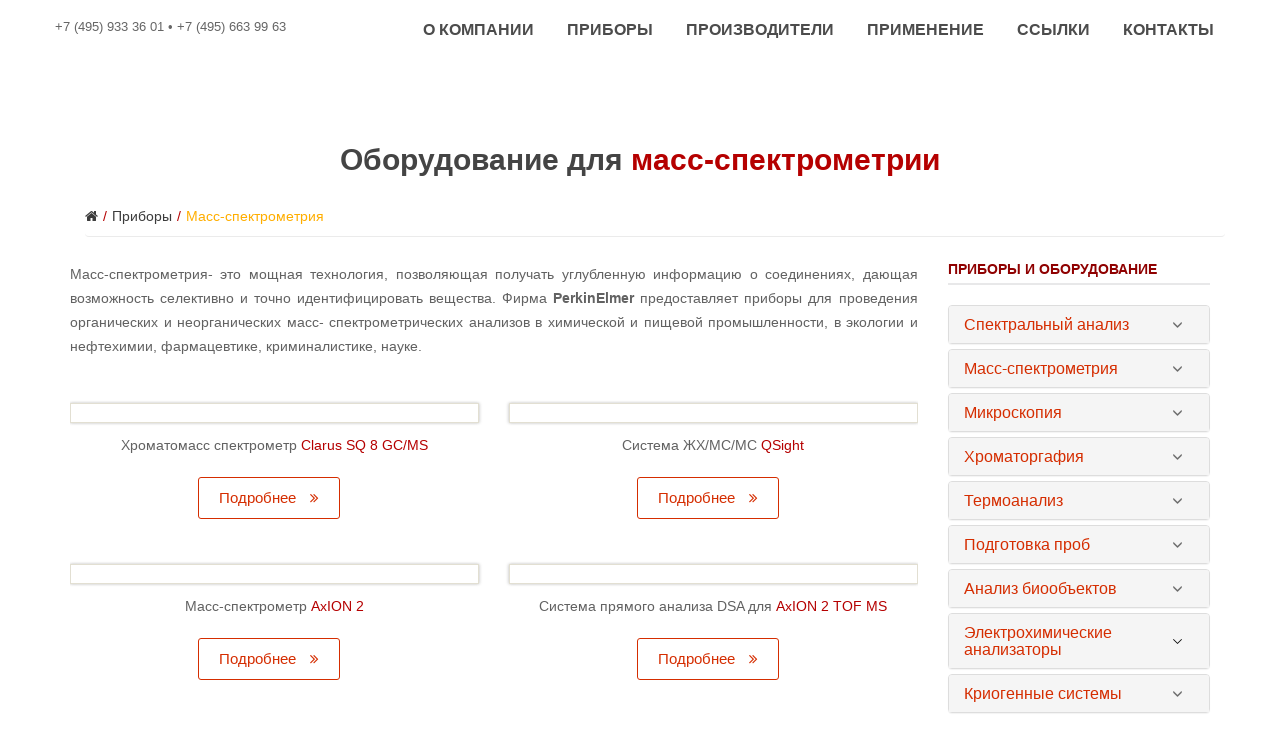

--- FILE ---
content_type: text/html; charset=UTF-8
request_url: https://www.servicelab.ru/devices/mass-spectrometiya/
body_size: 5012
content:
<!doctype html>
<html class="no-js" lang="ru">
<head>
<base href="https://www.servicelab.ru"/>

 <title>Масс-спектрометрия - оборудование</title>
  <meta http-equiv="content-type" content="text/html; charset=windows-1251" />
 <meta http-equiv="X-UA-Compatible" content="IE=edge">
 <meta name="viewport" content="width=device-width, initial-scale=1, maximum-scale=1" />
 <meta name="yandex-verification" content="919635ca9b023df9" />
 <meta name="geo.placename" content="ул. Алабяна, 13, Москва, Россия">
 <meta name="geo.position" content="55.79911737;37.50640584">
 <meta name="geo.region" content="RU-город Москва">
 <meta name="ICBM" content="55.79911737, 37.50640584">
 <meta name="robots" content="INDEX,ALL">
 <meta name="keywords" content="">
 <meta name="description" content="Оборудование для масс-спектрометрии">
 <meta http-equiv="X-UA-Compatible" content="IE=edge">


 <link href="/images/favicon.ico" type="image/x-icon" rel="icon">
 <link href="/images/favicon.ico" type="image/x-icon" rel="shortcut icon">
 
 <link rel="stylesheet" href="css3/bootstrap.min.css">
 <link rel="stylesheet" href="//maxcdn.bootstrapcdn.com/font-awesome/4.1.0/css/font-awesome.min.css" >
 <link rel="stylesheet" href="css3/core.css">
 <link rel="stylesheet" href="css3/shortcode/shortcodes.css">
 <link rel="stylesheet" href="css3/style.css">
 <link rel="stylesheet" href="css3/responsive.css">
 <link rel="stylesheet" href="css3/custom.css">

 <meta name="google-site-verification" content="GyEzMPBRqWryuHjwwydXB1Zx3wZQVlG6gzd1UQrkzS8" />

 
</head>

<body>
 <!--[if lt IE 8]>
 <p class="browserupgrade">You are using an updated browser. Please upgrade your browser to improve your experience.</p>
 <![endif]-->  
	
 <header class="header-pos header-2">
 <div class="header-area header-middle"> <div class="header-pad"> <div class="row">

  <div class="col-md-3 col-sm-12 col-xs-12">
   <div class="logo logo-2">
    <a href="https://www.servicelab.ru/"><img src="img/logo.png" alt="" /></a>
    <div>+7 (495) 933 36 01&nbsp;•&nbsp;+7 (495) 663 99 63</div>
   </div>
  </div>
  <div class="col-md-9 col-sm-12 col-xs-12 text-right xs-center">
   <div class="main-menu menu-style-2 display-inline hidden-sm hidden-xs">
    <nav> <ul>
 <li><a href="company.html">О Компании</a></li>
 <li><a href="devices.html">Приборы</a>
  <ul class="submenu">
   <li><a href="devices/spectralny-analiz/">Спектральный анализ</a></li>
<li><a href="devices/mass-spectrometiya/">Масс-спектрометрия</a></li>
<li><a href="devices/main-chrom/">Хроматография</a></li>
<li><a href="devices/main-micros.html">Микроскопия</a></li>
<li><a href="devices/main-thermo.html">Термоанализ</a></li>
<li><a href="devices/criogennye-sistemy.html">Криогенные системы</a></li>
<li><a href="devices/main-biology/">Анализ биообъектов</a></li>
<li><a href="devices/main-probes.html">Синтез, подготовка проб и реагентов</a></li>
<li><a href="devices/main-electro.html">Электрохимические анализаторы</a></li>

  </ul>
 </li>
 <li><a href="producers.html">Производители</a></li>
 <li><a href="applications.html">Применение</a></li>
 <li><a href="links.html">Ссылки</a></li>
 <li><a href="contacts.html">Контакты</a></li>
</ul> </nav>


   </div>
  </div>
		
 </div> </div> </div>
	
 <div class="mobile-menu-area visible-sm visible-xs"> <div class="container-fluid">
 <div class="row"> <div class="col-md-12">

 <div class="logo-m">
  <a href="http://www.servicelab.ru"><img src="img/logo.png" alt="Компания Сервислаб" /></a>
  <span class="phone-m pt-5">+7 (495) 933 36 01&nbsp;•&nbsp;+7 (495) 663 99 63</span>
 </div>

 <div class="mobile-menu"> <nav id="mobile-menu-active"><ul style="display:none">
   <li><a href="https://www.servicelab.ru/">Главная</a></li>
   <li><a href="company.html">О Компании</a></li>
   <li><a href="devices.html">Приборы</a>
	<ul>
		<li><a href="#">Спектральный анализ</a></li>
		<li><a href="#">Микроскопия</a></li>
		<li><a href="#">Хроматография</a></li>
		<li><a href="#">Термоанализ</a></li>
		<li><a href="#">Молекулярная биология</a></li>
		<li><a href="#">Синтез, подготовка проб и реагентов</a></li>
		<li><a href="#">Электрохимические анализаторы</a></li>
		<li><a href="#">Криогеника, магниты, системы изучения физических свойств</a></li>
	</ul>
 </li>
 <li><a href="producers.html">Производители</a></li>
 <li><a href="applications.html">Решения</a></li>
 <li><a href="links.html">Ссылки</a></li>
 <li><a href="contacts.html">Контакты</a></li>

 </ul> </nav> </div>

 </div> </div> 
</div> </div>

</header>


 <div class="space-custom"></div>
 

 <div class="ptb-20"> <div class="container"> <div class="row">
  
  <div class="text-center">
   <h1>Оборудование для <red>масс-спектрометрии</red></h1>
  </div>
 </div></div></div>

 <div class="container">
  <div class="breadcrumb-area"><div class="container">
 <ol class="breadcrumb"><li class="B_firstCrumb" itemscope="itemscope" itemtype="http://data-vocabulary.org/Breadcrumb"><a class="B_homeCrumb" itemprop="url" rel="Home" href="https://www.servicelab.ru/"><span itemprop="title"><em class="fa fa-home"></em></span></a></li>
  <li itemscope="itemscope" class="B_crumb" itemtype="http://data-vocabulary.org/Breadcrumb"><a class="B_crumb" itemprop="url" rel="Приборы" href="devices.html"><span itemprop="title">Приборы</span></a></li>
  <li class="B_lastCrumb" itemscope="itemscope" itemtype="http://data-vocabulary.org/Breadcrumb"><li itemscope="itemscope" class="B_currentCrumb" itemtype="http://data-vocabulary.org/Breadcrumb">Масс-спектрометрия</li></li>
</ol>
</div></div>
 

  <div class="row">
   <div class="col-md-9 col-sm-9"> <div class="blog-wrapper blog-main mb-40">
    <p>Масс-спектрометрия- это мощная технология, позволяющая получать углубленную информацию о соединениях, дающая возможность селективно и точно идентифицировать вещества. Фирма <sel>PerkinElmer</sel> предоставляет приборы для проведения органических и неорганических масс- спектрометрических анализов в химической и пищевой промышленности, в экологии и нефтехимии, фармацевтике, криминалистике, науке.</p>

<div class="best-sell-area pt-30"><div class="tab-content"><div role="tabpanel" class="tab-pane active"><div class="row"><div class="col-md-6 col-sm-6"> <div class="method-wrapper mb-40">
 <div class="product-img page-img"><a href="devices/mass-spectrometiya/clarus-sq8-gc-ms.html"><img src="img_d/ms/clarus_sq8_01.jpg" alt=""></a></div>
 <div class="pt-10">
  <div class="method-title"><p class="text-center">Хроматомасс спектрометр <red>Clarus SQ 8 GC/MS</red></p></div>
  <div class="mt-20">
   <a class="button-border small button-white" href="devices/mass-spectrometiya/clarus-sq8-gc-ms.html"><span>Подробнее <em class="fa fa-angle-double-right pl-10"></em></span> </a>
  </div>

 </div>
</div> </div>

<div class="col-md-6 col-sm-6"> <div class="method-wrapper mb-40">
 <div class="product-img page-img"><a href="devices/mass-spectrometiya/qsight.html"><img src="img_d/ms/qsight_01.jpg" alt=""></a></div>
 <div class="pt-10">
  <div class="method-title"><p class="text-center">Система ЖХ/МС/МС <red>QSight</red></p></div>
  <div class="mt-20">
   <a class="button-border small button-white" href="devices/mass-spectrometiya/qsight.html"><span>Подробнее <em class="fa fa-angle-double-right pl-10"></em></span> </a>
  </div>

 </div>
</div> </div>

<div class="col-md-6 col-sm-6"> <div class="method-wrapper mb-40">
 <div class="product-img page-img"><a href="devices/mass-spectrometiya/axion-2.html"><img src="img_d/ms/axion_01.jpg" alt=""></a></div>
 <div class="pt-10">
  <div class="method-title"><p class="text-center">Масс-спектрометр <red>AxION 2</red></p></div>
  <div class="mt-20">
   <a class="button-border small button-white" href="devices/mass-spectrometiya/axion-2.html"><span>Подробнее <em class="fa fa-angle-double-right pl-10"></em></span> </a>
  </div>

 </div>
</div> </div>

<div class="col-md-6 col-sm-6"> <div class="method-wrapper mb-40">
 <div class="product-img page-img"><a href="devices/mass-spectrometiya/axion-2-tof-ms.html"><img src="img_d/ms/axion_tof_01.jpg" alt=""></a></div>
 <div class="pt-10">
  <div class="method-title"><p class="text-center">Система прямого анализа DSA для <red>AxION 2 TOF MS</red></p></div>
  <div class="mt-20">
   <a class="button-border small button-white" href="devices/mass-spectrometiya/axion-2-tof-ms.html"><span>Подробнее <em class="fa fa-angle-double-right pl-10"></em></span> </a>
  </div>

 </div>
</div> </div>

</div></div></div></div>


    <div class="space-custom"></div>
   </div> </div>

   <div class="col-md-3 col-sm-3 mb-40"> 
    <div class="payment-accordion">
<div class="contact-info"> <h3>Приборы и оборудование</h3></div>
<div class="panel-group" id="accordion" role="tablist" aria-multiselectable="true">


 <div class="panel panel-default">  <div class="panel-heading" role="tab" id="accItem1">
   <a class="collapsed" role="button" data-toggle="collapse" data-parent="#accordion" href="#acc-collapse1" 
    aria-expanded="false" aria-controls="acc-collapse1" class=""><h5 class="panel-title">Спектральный анализ</h5></a>
  </div>
  <div id="acc-collapse1" class="panel-collapse collapse" role="tabpanel" aria-labelledby="accItem1" aria-expanded="true">
   <div class="panel-body">
   <ul class="sidebar-menu">
<li><a href="devices/spectralny-analiz/">Оборудование для спектрального анализа</a></li> 
<li class="pl-10"><a href="devices/spectralny-analiz/atomnaya-spectroskopiya.html">Оборудование для атомной спектроскопии</a></li>
<li class="pl-10"><a href="devices/spectralny-analiz/rentgenoskopiya.html">Оборудование для рентгеновских методов анализа</a></li>
<li class="pl-10"><a href="devices/spectralny-analiz/molekulyarnaya-spectroskopiya.html">Оборудование для молекулярной спектроскопии</a></li>
</ul>

</div> </div> </div>


 <div class="panel panel-default">  <div class="panel-heading" role="tab" id="accItem21">
   <a class="collapsed" role="button" data-toggle="collapse" data-parent="#accordion" href="#acc-collapse21" 
    aria-expanded="false" aria-controls="acc-collapse21" class=""><h5 class="panel-title">Масс-спектрометрия</h5></a>
  </div>
  <div id="acc-collapse21" class="panel-collapse collapse" role="tabpanel" aria-labelledby="accItem21" aria-expanded="true">
   <div class="panel-body">
   <ul class="sidebar-menu">
<li><a href="devices/mass-spectrometiya/clarus-sq8-gc-ms.html">Хроматомасс спектрометр Clarus SQ 8 GC/MS</a></li> 
<li><a href="devices/mass-spectrometiya/qsight.html">Система ЖХ/МС/МС QSight</a></li>
<li><a href="devices/mass-spectrometiya/axion-2.html">Масс-спектрометр AxION 2</a></li>
<li><a href="devices/mass-spectrometiya/axion-2-tof-ms.html">Система анализа DSA для AxION 2 TOF MS</a></li>
</ul>

</div> </div> </div>


 <div class="panel panel-default">
  <div class="panel-heading" role="tab" id="accItem2">
   <a class="collapsed" role="button" data-toggle="collapse" data-parent="#accordion" href="#acc-collapse2" aria-expanded="false" 
     aria-controls="acc-collapse2"><h5 class="panel-title">Микроскопия</h5></a></div>
  <div id="acc-collapse2" class="panel-collapse collapse" role="tabpanel" aria-labelledby="accItem2" aria-expanded="false" 
     style="height: 0px;">
  <div class="panel-body">
  <ul class="sidebar-menu">
<li><a href="devices/main-micros.html">Оборудование для микроскопии</a></li>
<li class="pl-10"><a href="devices/main-micros/microsystems-uv-vis-nir.html">Системы УФ/Вид./БлИК-диапазона</a></li>
<li class="pl-10"><a href="devices/main-micros/microsystems-ir.html">Инфракрасные микроскопы-спектрометры</a></li>
</ul>
 
</div></div></div>


 <div class="panel panel-default">
  <div class="panel-heading" role="tab" id="accItem3">
   <a class="collapsed" role="button" data-toggle="collapse" data-parent="#accordion" href="#acc-collapse3" aria-expanded="false" 
     aria-controls="acc-collapse3"><h5 class="panel-title">Хроматоргафия</h5></a></div>
  <div id="acc-collapse3" class="panel-collapse collapse" role="tabpanel" aria-labelledby="accItem3" aria-expanded="false" 
     style="height: 0px;">
  <div class="panel-body">
  <ul class="sidebar-menu">
<li><a href="devices/main-chrom/">Оборудование для хроматографии</a></li> 
<li class="pl-10"><a href="devices/main-chrom/gas-chromatorraphy/">Газовые хроматографы</a></li>
<li class="pl-10"><a href="devices/main-chrom/zhidkostnye-hromatografy/">Системы для ВЭЖХ</a></li>
</ul>

</div></div></div>


 <div class="panel panel-default">
  <div class="panel-heading" role="tab" id="accItem4">
   <a class="collapsed" role="button" data-toggle="collapse" data-parent="#accordion" href="#acc-collapse4" aria-expanded="false" 
     aria-controls="acc-collapse4"><h5 class="panel-title">Термоанализ</h5></a></div>
  <div id="acc-collapse4" class="panel-collapse collapse" role="tabpanel" aria-labelledby="accItem4" aria-expanded="false" 
     style="height: 0px;">
   <div class="panel-body">
   <ul class="sidebar-menu">
<li><a href="devices/main-thermo.html">Оборудование для термоанализа</a></li> 
<li class="pl-10"><a href="devices/main-thermo/dsc.html">Дифференциальные сканирующий калориметры</a></li>
<li class="pl-10"><a href="devices/main-thermo/tga.html">Термогравиметрические анализаторы</a></li>
<li class="pl-10"><a href="devices/main-thermo/sta.html">Системы синхронного термического анализа</a></li>
<li class="pl-10"><a href="devices/main-thermo/termo-mehanichestie-analizatory.html">Термомеханические анализаторы</a></li>
<li class="pl-10"><a href="devices/main-thermo/organic-analyzers.html">Анализаторы органических элементов</a></li>
<li class="pl-10"><a href="devices/main-thermo/hyphenated-tech.html">Системы для совмещенных методов анализа</a></li>
</ul>

</div></div></div>


 <div class="panel panel-default">
  <div class="panel-heading" role="tab" id="accItem5">
   <a class="collapsed" role="button" data-toggle="collapse" data-parent="#accordion" href="#acc-collapse5" aria-expanded="false" 
     aria-controls="acc-collapse5"><h5 class="panel-title">Подготовка проб</h5></a></div>
  <div id="acc-collapse5" class="panel-collapse collapse" role="tabpanel" aria-labelledby="accItem5" aria-expanded="false" 
     style="height: 0px;">
  <div class="panel-body">
  <ul class="sidebar-menu">
<li><a href="devices/main-probes.html">Синтез, подготовка проб и реагентов</a></li> 
<li class="pl-10"><a href="devices/main-probes/пробоподготовка.html">Системы отбора и деления проб</a></li>
<li class="pl-10"><a href="devices/main-probes/системы-отбора-и-деления-проб/pulverizette.html">Оборудование для измельчения и просеивания</a></li>
<li class="pl-10"><a href="devices/main-probes/системы-измельчения-и-просеивания.html">Центрифуги</a></li>
<li class="pl-10"><a href="devices/main-probes/systemi-ekstrakcii.html">Системы для твёрдофазной экстракции</a></li>
<li class="pl-10"><a href="devices/main-probes/gph-sistemi.html">Оборудование для гель-проникающей хроматографии (ГПХ)</a></li>
<li class="pl-10"><a href="devices/main-probes/sistemi-ochistki.html">Системы очистки реагентов</a></li>
<li class="pl-10"><a href="devices/main-probes/sistemi-razlozeniya.html">Системы разложения проб</a></li>
<li class="pl-10"><a href="devices/main-probes/sistemi-sinteza.html">Оборудование для синтеза и работы с реактивами</a></li>
</ul>

</div></div></div>


 <div class="panel panel-default">
  <div class="panel-heading" role="tab" id="accItem6">
   <a class="collapsed" role="button" data-toggle="collapse" data-parent="#accordion" href="#acc-collapse6" aria-expanded="false" 
     aria-controls="acc-collapse6"><h5 class="panel-title">Анализ биообъектов</h5></a></div>
  <div id="acc-collapse6" class="panel-collapse collapse" role="tabpanel" aria-labelledby="accItem5" aria-expanded="false" 
     style="height: 0px;">
   <div class="panel-body">
   <ul class="sidebar-menu">
<li><a href="devices/main-biology/">Анализ биообъектов</a></li> 
<li class="pl-10"><a href="devices/main-biology/planshetnye-analizatory.html">Планшетные анализаторы</a></li>
<li class="pl-10"><a href="devices/main-biology/platformy-opticheskoj-vizualizacii.html">Платформы для оптической визуализации</a></li>
<li class="pl-10"><a href="devices/main-biology/platformy-avtomatizacii-probopodgotovki.html">Модульные платформы для автоматизации процессов пробоподготовки</a></li>
<li class="pl-10"><a href="devices/main-biology/oborudovanie-scanirovaniya-microchipov.html">Оборудование для сканирования микрочипов</a></li>

</ul>

</div></div></div>


 <div class="panel panel-default">
  <div class="panel-heading" role="tab" id="accItem7">
   <a class="collapsed" role="button" data-toggle="collapse" data-parent="#accordion" href="#acc-collapse7" aria-expanded="false" 
     aria-controls="acc-collapse7"><h5 class="panel-title">Электрохимические анализаторы</h5></a></div>
  <div id="acc-collapse7" class="panel-collapse collapse" role="tabpanel" aria-labelledby="accItem5" aria-expanded="false" 
     style="height: 0px;">
   <div class="panel-body">
   

</div></div></div>


 <div class="panel panel-default">
  <div class="panel-heading" role="tab" id="accItem8">
   <a class="collapsed" role="button" data-toggle="collapse" data-parent="#accordion" href="#acc-collapse8" aria-expanded="false" 
     aria-controls="acc-collapse8"><h5 class="panel-title">Криогенные системы</h5></a></div>
  <div id="acc-collapse8" class="panel-collapse collapse" role="tabpanel" aria-labelledby="accItem5" aria-expanded="false" 
     style="height: 0px;">
   <div class="panel-body">
  <ul class="sidebar-menu">
<li><a href="devices/criogennye-sistemy.html">Оборудование для исследования свойств материалов</a></li> 
<li class="pl-10"><a href="devices/criogennye-sistemy/electromagnitnye-izmereniya.html">Системы электромагнитных измерений</a></li>
<li class="pl-10"><a href="devices/criogennye-sistemy/electromadnitnue-sistemi.html">Разработка систем для научных исследований</a></li>
</ul>


</div></div></div>


</div> </div>
   </div> 
  </div>

 </div>	
 

 <footer class="dgray-bg">
 <div class="footer-top-area ptb-60"> <div class="container"> <div class="row">
			
  <div class="col-md-4 col-sm-4"><div class="footer-widget">
    <h3 class="footer-title">Контактная информация</h3>
    <div class="footer-contact">
    <ul>
     <li><em class="fa fa-map-marker"></em>адрес офиса:<br/>г. Москва, ул. Алабяна, д. 13 к. 2</li>
     <li><em class="fa fa-map-marker"></em>адрес для корреспонденции:<br/>125057, Москва, Ленинградский проспект, д. 67, офис 15</li>
     <li><em class="fa fa-phone"></em>тел/факс: +7 (495) 933 36 01</li>
     <li><em class="fa fa-phone"></em>тел/факс: +7 (495) 663 99 63</li>
     <li><em class="fa fa-envelope-o"></em>Email: info@servicelab.ru</li>
    </ul>
   </div>							
  </div></div>

  <div class="col-md-2 col-sm-4"><div class="footer-widget">
   <h3 class="footer-title">Информация</h3>
   <ul class="block-content">
    <li><a href="contacts.html">Связаться с нами</a></li>
    <li><a href="#">Карта сайта</a></li>
    <li><a href="company.html">О компании</a></li>
    <li><a href="#">Сервисы</a></li>									
   </ul>							
  </div> </div>
		
  <div class="col-md-2 col-sm-4 footer-sm"> <div class="footer-widget">
   <h3 class="footer-title">Приборы</h3>
   <ul class="block-content">
    <li><a href="devices/spectralny-analiz/">Спектральный анализ</a></li>
<li><a href="devices/mass-spectrometiya/">Масс-спектрометрия</a></li>
<li><a href="devices/main-chrom/">Хроматография</a></li>
<li><a href="devices/main-micros.html">Микроскопия</a></li>
<li><a href="devices/main-thermo.html">Термоанализ</a></li>
<li><a href="devices/criogennye-sistemy.html">Криогенные системы</a></li>
<li><a href="devices/main-biology/">Анализ биообъектов</a></li>
<li><a href="devices/main-probes.html">Синтез, подготовка проб и реагентов</a></li>
<li><a href="devices/main-electro.html">Электрохимические анализаторы</a></li>

   </ul>							
  </div></div>

  <div class="col-md-3 col-sm-4 footer-sm"><div class="footer-widget">
   <h3 class="footer-title">Присоединяйтесь к нам</h3>

	
  <form class="sisea-search-form" action="site-search.html" method="get"> 
<fieldset>   

<input type="text" name="search" id="search" 
 style=""
 value="" />   
<input type="hidden" name="id" value="190" />
<input type="submit" style="border:0;background:rgb(68,68,68);color:#ffae00;" 
 value="Поиск по сайту" /> 
</fieldset>
</form>
					
  </div></div>
				
 </div> </div> </div>

 
 <div class="footer-bootom-area ptb-15"> <div class="container"> <div class="row">
  <div class="col-md-6 col-sm-6 col-xs-12">
   <div class="copyright"> <p>Copyright <a href="#">Компания СервисЛаб</a>. Все права защищены</p>  </div>
  </div>
  <div class="col-md-6 col-sm-6 col-xs-12">
   <div class="payment"> </div>
  </div>
 </div> </div> </div>
 
</footer>

	
 
    
 <script src="js3/vendor/jquery-1.12.0.min.js"></script>
 <script src="js3/bootstrap.min.js"></script>
 <script src="js3/owl.carousel.min.js"></script>
 <script src="js3/jquery.nivo.slider.pack.js"></script>
 <script src="js3/plugins.js"></script>
 <script src="js3/main.js"></script>
 
</body>
</html>

--- FILE ---
content_type: text/css
request_url: https://www.servicelab.ru/css3/core.css
body_size: 538
content:
/*------------------------------------------------------------------------------

Template:  Theme Name
Author: 
Version: 1
Design and Developed by: 

Note: This core style file includes all external plugins css file.

-------------------------------------------------------------------------------*/

@import url("font-awesome.min.css");
@import url("pe-icon-7-stroke.css");
@import url("nivo-slider.css");
@import url("magnific-popup.css");
@import url("plugins/animate.css");
@import url("plugins/owl.carousel.css");
@import url("plugins/jquery-ui.min.css");
@import url("plugins/slick.css");
@import url("plugins/meanmenu.min.css");

--- FILE ---
content_type: text/css
request_url: https://www.servicelab.ru/css3/shortcode/shortcodes.css
body_size: 304
content:
/*

Template:  
Author: 
Version: 1
Design and Developed by: 

Note: This is Short code style file. All Short code related style included in this file. 

*/

@import url("header.css");
@import url("slider.css");
@import url("footer.css");
@import url("blog.css");
@import url("default.css");
@import url("product.css");
@import url("testimonial.css");
@import url("modal.css");
@import url("banner.css");

--- FILE ---
content_type: text/css
request_url: https://www.servicelab.ru/css3/style.css
body_size: 5176
content:
.bg-1 {
    background: rgba(0, 0, 0, 0) url("img/bg/img_newletter.jpg") no-repeat scroll center top;
}
.bg-2 {
    background: rgba(0, 0, 0, 0) url("img/bg/img_newletter.jpg") repeat scroll center center / cover;
}
.bg-3 {
    background: rgba(0, 0, 0, 0) url("img/bg/testimonials.jpg") repeat scroll center center / cover;
}
.btn {
    background-color: #444;
    border: 0 none;
    border-radius: 2px;
    color: #fff;
    font-size: 16px;
    height: 50px;
    line-height: 26px;
    padding: 12px 38px;
    text-transform: uppercase;
    transition: all 0.3s ease 0s;
}
.btn-lg {
    padding: 12px 38px;
}
.btn:hover {
    color: #fff;
    background: #ffae00;
}
.custom-height {
    height: 110px
}
.space-custom {
    height: 123px
}
.single-promo i {
    color: #00a9da;
    display: block;
    font-size: 30px;
    font-weight: normal;
    margin-bottom: 20px;
}
.single-promo h3 {
    padding-bottom: 15px;
    position: relative;
}
.single-promo h3::before {
    background: #00a9da none repeat scroll 0 0;
    bottom: 0;
    content: "";
    height: 2px;
    position: absolute;
    width: 70px;
}
.single-promo.text-center h3::before {
    left: 0;
    right: 0;
    margin: auto;
}
.single-promo.text-right h3::before {
    left: auto;
    right: 0;
}
/* 2. Breadcrumb style */

.breadcrumb-list > li {
    display: inline-block;
    float: none;
    margin-left: 22px;
    position: relative;
}
.breadcrumb-list > li::after {
    color: #ffffff;
    content: "/";
    left: -14px;
    position: absolute;
    top: 2px;
}
.breadcrumb-list > li:first-child {
    margin-left: 0;
}
.breadcrumb-list > li:first-child::after {
    content: "";
}
.breadcrumb-list > li > a {
    color: #ffffff;
}
/* Custom-content all */

.boxed-layout .wrapper {
    box-shadow: -3px 0 50px -2px rgba(0, 0, 0, 0.14);
    margin: auto;
    position: relative;
    width: 1240px;
}
.boxed-layout .sticky {
    left: auto;
    margin: auto;
    width: 1240px;
}
/*  3. Banner area  */

.banner-area {} .single-banner {} .single-banner img {
    width: 100%;
}
.single-banner a {
    display: inline-block;
    max-width: 100%;
    overflow: hidden;
    position: relative;
    vertical-align: top;
}
.single-banner a::after,
.single-banner a::before {
    bottom: 20px;
    content: "";
    left: 20px;
    opacity: 0;
    position: absolute;
    right: 20px;
    top: 20px;
    transition: opacity 0.35s ease 0s, transform 0.35s ease 0s;
}
.single-banner a::before {
    border-bottom: 2px solid rgba(255, 255, 255, 0.5);
    border-top: 2px solid rgba(255, 255, 255, 0.5);
    content: "";
    transform: scale(0, 1);
}
.single-banner a::after {
    border-left: 2px solid rgba(255, 255, 255, 0.5);
    border-right: 2px solid rgba(255, 255, 255, 0.5);
    content: "";
    transform: scale(1, 0);
}
.single-banner a:hover::after,
.single-banner a:hover::before {
    opacity: 1;
    transform: scale(1);
}
.banner {
    position: relative;
}
.banner a {
    position: relative;
    display: block
}
.banner a::before {
    background: rgba(255, 255, 255, 0.4) none repeat scroll 0 0;
    bottom: 15px;
    content: "";
    left: 15px;
    position: absolute;
    right: 15px;
    top: 15px;
    transform: scale(0);
    transition: all 400ms ease-in-out 0s;
}
.banner img {
    width: 100%;
}
.banner:hover a:before {
    transform: scale(1);
}
.banner a h3 {
    bottom: 40px;
    opacity: 0;
    position: absolute;
    right: 40px;
    text-align: right;
    transition: all 400ms ease-in 0s;
    color: #2c2c2c;
    font-size: 24px;
    font-weight: 700;
    padding-bottom: 10px;
    text-transform: uppercase;
}
.banner a:hover h3 {
    opacity: 1
}
/*   4. Section title   */

.section-title {} 
.section-title h2 { color:rgb(68,68,68); display:inline-block; font-size:22px; font-weight:700; line-height:22px; padding-bottom:25px; position:relative; text-transform:uppercase; z-index: 2; }
.section-title h2::before {
    background: rgba(60,60,60,0.76) none repeat scroll 0 0;
    bottom: 8px;
    content: "";
    height: 2px;
    left: 0;
    margin: 0 auto;
    position: absolute;
    right: 0;
    text-align: center;
    width: 40px;
}
.section-title h2::after {
    background: rgba(60,60,60,0.76) none repeat scroll 0 0;
    bottom: 0;
    content: "";
    height: 2px;
    left: 0;
    margin: 0 auto;
    position: absolute;
    right: 0;
    text-align: center;
    width: 15px;
}
#newsletter_block_left {} #newsletter_block_left h4 {
    color: #000;
    font-size: 24px;
    font-weight: 700;
    margin-bottom: 8px;
    text-transform: uppercase;
}
#newsletter_block_left h4 span {
    color: #ffae00;
}
#newsletter_block_left p {
    color: #5f5f5f;
    font-size: 14px;
    font-style: italic;
}
.block_content {} .block_content form {
    position: relative;
}
.block_content form input {
    background: #fff none repeat scroll 0 0;
    border: 0 none;
    box-shadow: none;
    color: #989898;
    height: 50px;
    padding: 0 150px 0 10px;
}
.block_content form button {
    background: rgba(0, 0, 0, 0) none repeat scroll 0 0;
    border-bottom: 0 none;
    border-left: 2px solid #d7d7d7;
    border-right: 0 none;
    color: #000;
    display: block;
    font-size: 14px;
    font-weight: 700;
    line-height: 26px;
    margin: 0;
    padding: 0 35px;
    position: absolute;
    right: 0;
    text-transform: uppercase;
    top: 12px;
    width: auto;
    border-top: 0;
}
.newsletter-form input {
    border: 2px solid #d7d7d7;
}
.block_content form button:hover {
    color: #ffae00
}
.brand-sep {
    border-top: 1px solid #ddd;
}
.single-brand img {
    transition: all 0.3s ease 0s;
}
.single-brand img {
    opacity: 0.4;
}
.single-brand:hover img {
    opacity: 1;
}
.single-service {} .service-icon {
    float: left;
}
.border-bottom {
    border-bottom: 1px solid #ebebeb;
}
.service-icon i {
    color: #d52222;
    display: inline-block;
    font-size: 48px;
    line-height: 47px;
    margin-right: 15px;
}
.service-title {
    margin-left: 50px;
}
.service-title h3 {
    color: #252525;
    font-size: 14px;
    font-weight: 700;
    line-height: 23px;
    text-transform: uppercase;
}
.service-title p {
    color: #7d7d7d;
    font-size: 13px;
    line-height: 23px;
    margin: 0;
}
a#scrollUp {
    background: white /*#ffae00 none repeat scroll 0 0*/;
    border: 2px solid rgb(181, 0, 0);	
    bottom: 54px;
    color: rgb(181, 0, 0);
    font-size: 23px;
    height: 40px;
    line-height: 34px;
    position: absolute;
    right: 32px;
    text-align: center;
    width: 40px;
}
.newsletter-text {} .newsletter-text h4 {
    color: #000;
    font-size: 24px;
    font-weight: 700;
    margin-bottom: 8px;
    text-transform: uppercase;
}
.newsletter-text h4 span {
    color: #b51100;
}
.newsletter-text p {
    color: #5f5f5f;
    font-size: 14px;
    font-style: italic;
    margin: 0;
}
/* 5. Welcome store text */

.welcome-store-text {} .welcome-store-text h3 {
    color: #b3b3b3;
    font-size: 24px;
    font-weight: 400;
    letter-spacing: 0.5em;
    text-transform: uppercase;
}
.welcome-store-text h2 {
    background: rgba(0, 0, 0, 0) url("img/bkg_title_static.png") no-repeat scroll center bottom;
    color: #000000;
    display: inline-block;
    font-size: 36px;
    font-weight: 700;
    letter-spacing: 0.3em;
    margin-top: 15px;
    padding-bottom: 45px;
    text-transform: uppercase;
    vertical-align: top;
}
.welcome-store-text p {
    color: #444;
    display: inline-block;
    font-size: 14px;
    letter-spacing: 1px;
    line-height: 24px;
    margin-top: 25px;
    max-width: 850px;
    vertical-align: top;
}
.breadcrumb a {   color: #3c3c3c; }
.breadcrumb > .active, .breadcrumb a:hover {  color: #ff6600; }
.breadcrumb {   background: transparent none repeat scroll 0 0;   border-bottom: 1px solid #ebebeb;   color: #ffae00;   display: inline-block;   font-size: 14px;
    line-height: 20px;   margin: 0 0 20px;    min-height: 6px;    overflow: hidden;    padding: 10px 0;    position: relative;     width: 100%;    z-index: 1; }
/*----------------------------------- 
    6. Wishlist area
-------------------------------------*/

.wishlist-area {} .wishlist-content {} .wishlist-title {} .wishlist-title h2 {} .wishlist-table {} .wishlist-table table {
    background: #fff none repeat scroll 0 0;
    border-color: #e8e8e9;
    border-radius: 0;
    border-style: solid;
    border-width: 1px 0 0 1px;
    margin: 0 0 50px;
    width: 100%;
}
.wishlist-table table {} .wishlist-table table th {
    font-weight: 600;
}
.wishlist-table table th,
.wishlist-table table td {
    border-bottom: 1px solid #e5e5e5;
    border-right: 1px solid #e5e5e5;
    font-size: 14px;
    padding: 10px;
    vertical-align: top;
    /*text-align: center;*/
}
.wishlist-table table .product-remove {
    padding: 0 15px;
    width: 20px;
}
.wishlist-table table .product-remove > a {
    color: #444;
    font-size: 25px;
}
.wishlist-table table .product-thumbnail {
    width: 150px;
}
.wishlist-table table td.product-price .amount {
    font-weight: 700;
}
.wishlist-table table .wishlist-in-stock {
    color: #ffae00;
}
.wishlist-table table .product-add-to-cart > a {
    background: #000 none repeat scroll 0 0;
    color: #fff;
    display: block;
    font-weight: 700;
    padding: 10px 56px;
    text-transform: uppercase;
    width: 260px;
}
.wishlist-table table .product-add-to-cart > a:hover {
    background: #ffae00 none repeat scroll 0 0;
}
.wishlist-table table .product-add-to-cart {
    width: 240px;
}
.wishlist-table table .wishlist-table table .wishlist-share {} h3.wishlist-share-title {} .wishlist-share {
    margin-bottom: 35px;
    margin-top: 20px;
}
.wishlist-share ul {} .wishlist-share ul li {
    display: inline-block;
    height: 21px;
    margin-left: 0;
    margin-right: 0;
}
.wishlist-share ul li a {
    background-position: left top;
    border: medium none;
    display: inline-block;
    height: 21px;
    width: 21px;
}
.wishlist-share ul li a {} .wishlist-share ul li a {} .wishlist-share ul li a:hover {
    background-position: left bottom;
}
.product-name > a {
    color: #444;
}
.product-name > a:hover {
    color: #ffae00
}
/*=========================== 
    7. Cart page
============================= */

.cart-main-area {} .shipping_method input {
    background: #eceff8 none repeat scroll 0 0;
    border: 2px solid #eceff8;
    box-shadow: none;
    color: #626262;
    font-size: 14px;
    height: 45px;
    padding-left: 10px;
    width: inherit;
}
.cart-title-area {
    padding-top: 30px;
}
.car-header-title {} .car-header-title h2 {
    font-size: 20px;
    margin: 0;
    text-transform: uppercase;
}
.table-content {} .table-content table {
    background: #fff none repeat scroll 0 0;
    border-color: #e5e5e5;
    border-radius: 0;
    border-style: solid;
    border-width: 1px 0 0 1px;
    margin: 0 0 50px;
    text-align: center;
    width: 100%;
}
.table-content table {} .table-content table th {
    border-top: medium none;
    font-family: Montserrat, Arial, Helvetica, sans-serif;
    font-weight: normal;
    padding: 20px 10px;
    text-align: center;
    text-transform: uppercase;
    vertical-align: middle;
    white-space: nowrap;
}
.table-content table th,
.table-content table td {
    border-bottom: 1px solid #e5e5e5;
    border-right: 1px solid #e5e5e5;
}
.table-content table td {
    border-top: medium none;
    padding: 20px 10px;
    vertical-align: middle;
    font-size: 13px;
}
.table-content table td input {
    background: #e5e5e5 none repeat scroll 0 0;
    border: medium none;
    border-radius: 3px;
    color: #6f6f6f;
    font-family: Montserrat, Arial, Helvetica, sans-serif;
    font-size: 15px;
    font-weight: normal;
    height: 40px;
    padding: 0 5px 0 10px;
    width: 60px;
}
.table-content table td.product-subtotal {
    font-size: 14px;
    font-weight: bold;
    width: 120px;
}
.table-content table td.product-name a {
    font-size: 14px;
    font-weight: 700;
    margin-left: 10px;
    color: #6f6f6f;
}
.table-content table td.product-name {
    width: 270px;
}
.table-content table td.product-thumbnail {
    width: 130px;
}
.table-content table td.product-remove i {
    color: #919191;
    display: inline-block;
    font-size: 20px;
    height: 40px;
    line-height: 40px;
    text-align: center;
    width: 40px;
}
.table-content table .product-price .amount {
    font-size: 15px;
    font-weight: 700;
}
.table-content table td.product-remove i:hover {
    color: #ffae00;
}
.table-content table td.product-quantity {
    width: 180px;
}
.table-content table td.product-remove {
    width: 150px;
}
.table-content table td.product-price {
    width: 130px;
}
.table-content table td.product-name a:hover,
.buttons-cart a:hover {
    color: #ffae00;
}
.product-thumbnail img {
    width: 100%;
}
.buttons-cart {
    margin-bottom: 30px;
    overflow: hidden;
}
.buttons-cart input,
.coupon input[type="submit"],
.buttons-cart a,
.coupon-info p.form-row input[type="submit"] {
    background: #252525 none repeat scroll 0 0;
    border: medium none;
    border-radius: 0;
    box-shadow: none;
    color: #fff;
    display: inline-block;
    float: left;
    font-size: 12px;
    font-weight: 700;
    height: 40px;
    line-height: 40px;
    margin-right: 15px;
    padding: 0 15px;
    text-shadow: none;
    text-transform: uppercase;
    transition: all 0.3s ease 0s;
    white-space: nowrap;
    width: inherit;
}
.wc-proceed-to-checkout {
    clear: both;
    display: block;
}
.buttons-cart input:hover,
.coupon input[type="submit"]:hover,
.buttons-cart a:hover {
    background: #ffae00 none repeat scroll 0 0;
    color: #fff;
}
.buttons-cart a {
    color: #fff;
    float: left;
    height: 40px;
    line-height: 40px;
}
.coupon {
    margin-bottom: 40px;
    overflow: hidden;
    padding-bottom: 20px;
}
.coupon h3 {
    margin: 0 0 10px;
    font-size: 14px;
    text-transform: uppercase;
}
.coupon p {} .coupon input[type=text] {
    border: 1px solid #e5e5e5;
    float: left;
    height: 40px;
    margin: 0 6px 20px 0;
    max-width: 100%;
    padding: 0 0 0 10px;
    width: 170px;
}
.coupon input[type=submit] {} .cart_totals {
    float: left;
    text-align: right;
    width: 100%;
}
.cart_totals h2 {
    border-bottom: 2px solid #333;
    display: inline-block;
    font-size: 30px;
    margin: 0 0 35px;
    text-transform: uppercase;
}
.cart_totals table {
    border: medium none;
    float: right;
    margin: 0;
    text-align: right;
}
.cart_totals table th {
    border: medium none;
    font-size: 14px;
    font-weight: bold;
    padding: 0 20px 12px 0;
    text-align: right;
    text-transform: uppercase;
    vertical-align: top;
}
.cart_totals table td {
    border: medium none;
    padding: 0 0 12px;
    vertical-align: top;
}
.cart_totals table {} .cart_totals table td .amount {
    color: #ffae00;
    float: right;
    font-size: 13px;
    font-weight: bold;
    margin-left: 5px;
    text-align: right;
    text-transform: uppercase;
}
.cart_totals table td ul#shipping_method {
    list-style: outside none none;
    margin: 0;
    padding: 0;
}
.cart_totals table td ul#shipping_method li {
    float: left;
    margin: 0 0 10px;
    padding: 0;
    text-indent: 0;
    width: 100%;
}
.cart_totals table td ul#shipping_method li input {
    margin: 0;
    position: relative;
    top: 2px;
}
.cart_totals table {} a.shipping-calculator-button {
    font-weight: bold;
    color: #6f6f6f;
}
a.shipping-calculator-button:hover {
    color: #83CBDC
}
.cart_totals table tr.order-total th,
.cart_totals table tr.order-total .amount {
    font-size: 20px;
    text-transform: uppercase;
    white-space: nowrap;
}
.cart_totals table tr.order-total .amount {} .wc-proceed-to-checkout a {
    background: #ffae00 none repeat scroll 0 0;
    color: #fff;
    display: inline-block;
    font-size: 14px;
    font-weight: 700;
    height: 50px;
    line-height: 50px;
    margin-top: 20px;
    padding: 0 30px;
    text-transform: none;
}
.wc-proceed-to-checkout a:hover {
    background: #252525;
}
/*=========================== 
    8. Checkout page
============================= */

.coupon-area {} .coupon-accordion {} .coupon-accordion h3 {
    background-color: #f7f6f7;
    border-top: 3px solid #ffae00;
    color: #515151;
    font-size: 14px;
    font-weight: 400;
    list-style: outside none none !important;
    margin: 0 0 2em !important;
    padding: 1em 2em 1em 3.5em !important;
    position: relative;
    width: auto;
}
.coupon-accordion h3::before {
    color: #1e85be;
    content: "\f114";
    display: inline-block;
    font-family: fontawesome;
    left: 1.5em;
    position: absolute;
    top: 1em;
}
.coupon-accordion span {
    cursor: pointer;
    color: #6f6f6f;
}
.coupon-accordion span:hover,
p.lost-password a:hover {
    color: #ffae00;
}
.coupon-content {
    border: 1px solid #e5e5e5;
    display: none;
    margin-bottom: 20px;
    padding: 20px;
}
.coupon-info {} .coupon-info p.coupon-text {
    margin-bottom: 15px
}
.coupon-info p {
    margin-bottom: 0
}
.coupon-info p.form-row-first {} .coupon-info p.form-row-first label,
.coupon-info p.form-row-last label {
    display: block;
}
.coupon-info p.form-row-first label span.required,
.coupon-info p.form-row-last label span.required {
    color: red;
    font-weight: 700;
}
.coupon-info p.form-row-first input,
.coupon-info p.form-row-last input {
    border: 1px solid #e5e5e5;
    height: 36px;
    margin: 0 0 14px;
    max-width: 100%;
    padding: 0 0 0 10px;
    width: 370px;
}
.coupon-info p.form-row-last {} .coupon-info p.form-row input[type="submit"]:hover,
p.checkout-coupon input[type="submit"]:hover {
    background: #ffae00 none repeat scroll 0 0;
}
.coupon-info p.form-row input[type="checkbox"] {
    height: inherit;
    position: relative;
    top: 2px;
    width: inherit;
}
.form-row > label {
    margin-top: 7px;
}
p.lost-password {
    margin-top: 15px;
}
p.lost-password a {
    color: #6f6f6f;
}
p.checkout-coupon {} p.checkout-coupon input[type=text] {
    height: 36px;
    padding-left: 10px;
    width: 170px;
}
p.checkout-coupon input[type="submit"] {
    background: #333 none repeat scroll 0 0;
    border: medium none;
    border-radius: 0;
    color: #fff;
    height: 36px;
    margin-left: 6px;
    padding: 5px 10px;
    transition: all 0.3s ease 0s;
    width: inherit;
}
.coupon-checkout-content {
    margin-bottom: 30px;
    display: none;
}
.checkout-area {
    margin-bottom: 30px;
}
.checkbox-form {} .checkbox-form h3 {
    border-bottom: 1px solid #e5e5e5;
    font-size: 30px;
    margin: 0 0 20px;
    padding-bottom: 10px;
    text-transform: uppercase;
    width: 100%;
}
.country-select {
    margin-bottom: 30px;
    position: relative;
}
.country-select label,
.checkout-form-list label {
    color: #333;
    font-family: Montserrat, Arial, Helvetica, sans-serif;
    margin: 0 0 5px;
    display: block
}
.country-select label span.required,
.checkout-form-list label span.required {
    color: red
}
.country-select select {
    -moz-appearance: none;
    border: 1px solid #ddd;
    height: 32px;
    padding-left: 10px;
    width: 100%;
}
.country-select::before {
    content: "\f107 ";
    display: inline-block;
    font-family: fontawesome;
    font-size: 20px;
    position: absolute;
    right: 12px;
    top: 31px;
}
.checkout-form-list {
    margin-bottom: 30px;
}
.checkout-form-list label {
    color: #333;
}
.checkout-form-list label span.required {} .checkout-form-list input[type=text],
.checkout-form-list input[type=password],
.checkout-form-list input[type=email] {
    background: #fff none repeat scroll 0 0;
    border: 1px solid #e5e5e5;
    border-radius: 0;
    height: 42px;
    width: 100%;
    padding: 0 0 0 10px;
}
.checkout-form-list {} .checkout-form-list input[type="checkbox"] {
    display: inline-block;
    height: inherit;
    margin-right: 10px;
    position: relative;
    top: 2px;
    width: inherit;
}
.ship-different-title input {
    height: inherit;
    line-height: normal;
    margin: 4px 0 0;
    position: relative;
    top: 1px;
    width: 30px;
}
.create-acc label {
    color: #333;
    display: inline-block;
}
.checkout-form-list input[type=password] {} .create-account {
    display: none
}
.ship-different-title {} .ship-different-title h3 label {
    display: inline-block;
    margin-right: 20px;
}
.ship-different-title input {} .order-notes {} .order-notes textarea {
    height: 90px;
    padding: 15px;
    width: 100%
}
#ship-box-info {
    display: none
}
.your-order {
    background: #f2f2f2 none repeat scroll 0 0;
    padding: 30px 40px 45px;
}
.your-order h3 {
    border-bottom: 1px solid #d8d8d8;
    font-size: 30px;
    margin: 0 0 20px;
    padding-bottom: 10px;
    text-transform: uppercase;
    width: 100%;
}
.your-order-table table {
    background: rgba(0, 0, 0, 0) none repeat scroll 0 0;
    border: medium none;
    width: 100%;
}
.your-order-table table th,
.your-order-table table td {
    border-bottom: 1px solid #d8d8d8;
    border-right: medium none;
    font-size: 14px;
    padding: 15px 0;
    text-align: center;
}
.your-order-table table th {
    border-top: medium none;
    font-family: Montserrat, Arial, Helvetica, sans-serif;
    font-weight: normal;
    text-align: center;
    text-transform: uppercase;
    vertical-align: middle;
    white-space: nowrap;
    width: 250px;
}
.your-order-table table .shipping ul li input {
    position: relative;
    top: 2px;
}
.your-order-table table .shipping th {
    vertical-align: top;
}
.your-order-table table .order-total th {
    border-bottom: medium none;
    font-size: 18px;
}
.your-order-table table .order-total td {
    border-bottom: medium none;
}
.your-order-table table tr.cart_item:hover {
    background: #F9F9F9
}
.your-order-table table tr.order-total td span {
    color: #ffae00;
    font-size: 20px;
}
.your-order-table table {} .payment-method {
    margin-top: 40px;
}
.payment-accordion {} .payment-accordion h3 {
    border-bottom: 0 none;
    margin-bottom: 10px;
    padding-bottom: 0;
}
.payment-accordion h3 a {
    color: #6f6f6f;
    font-size: 14px;
    padding-left: 25px;
    position: relative;
    text-transform: capitalize;
    text-decoration: none
}
.payment-accordion h3 a:before,
.payment-accordion h3.open a:after {
    content: "ï•";
    display: inline-block;
    font-family: fontawesome;
    font-size: 20px;
    left: 0;
    position: absolute;
    top: -2px;
}
.payment-accordion h3.open a:after {
    content: "\f056";
}
.payment-content {} .payment-content p {
    font-size: 13px;
}
.payment-accordion img {
    height: 60px;
    margin-left: 15px;
}
.order-button-payment {} .order-button-payment input {
    background: #ffae00 none repeat scroll 0 0;
    border: medium none;
    color: #fff;
    font-size: 17px;
    font-weight: 600;
    height: 50px;
    margin: 20px 0 0;
    padding: 0;
    text-transform: uppercase;
    transition: all 0.3s ease 0s;
    width: 100%;
}
.order-button-payment input:hover {
    background: #444
}
/*******   9. Login area   ********/

.login-area {} .login-area input {
    background: rgba(0, 0, 0, 0) none repeat scroll 0 0;
    border: 1px solid #eceff8;
}
.login-area select {
    background: rgba(0, 0, 0, 0) none repeat scroll 0 0;
    border: 1px solid #eceff8;
}
#billing_address_2 {
    margin-top: 15px
}
#rememberme {
    float: left;
    height: inherit;
    margin-top: 7px;
    width: 30px;
}
label.inline > a {
    color: #ffae00;
}
.theme-button {
    width: 150px;
}
.theme-button:hover {
    background: #ffae00;
    color: #fff;
    border-color: #ffae00
}
.centered-title h2 {
    color: #202020;
    display: inline-block;
    font-size: 36px;
    font-weight: 700;
    letter-spacing: 0;
    margin-bottom: 15px;
    padding-bottom: 10px;
    position: relative;
    text-transform: capitalize;
}
.centered-title em {    font-family: "Lato", sans-serif;    font-size: 16px;    line-height: 1.6em;}
.login-form {    border: 1px solid rgba(0, 0, 0, 0.12);    display: inline-block;    margin-left: 0;    margin-right: 0;    margin-top: 30px;    padding: 25px 30px;    width: 100%;}
.login-form input {    background: rgba(0, 0, 0, 0) none repeat scroll 0 0;    border: 1px solid #eceff8;}
.lost_password > a {    color: #ffae00;}
.contact-form input[type="text"],
.contact-form input[type="email"] {    background: rgba(0, 0, 0, 0) none repeat scroll 0 0;    border: 1px solid #eceff8;    margin-bottom: 16px;}
.contact-form textarea {   background: rgba(0, 0, 0, 0) none repeat scroll 0 0;   border: 1px solid #eceff8; }
.contact-form input[type="submit"] {  background: white; border:2px solid rgb(181, 0, 0); border-radius:3px; color:rgb(181, 0, 0);  
  font-weight:700; height: 40px; margin-top: 16px; padding: 0 15px; text-transform: uppercase; transition: all 0.3s ease 0s; width: 140px;}
.contact-info h3,
.contact-form h3 {  border-bottom: 2px solid #e8e8e9 !important;   color: #8f0000;   font-size: 14px;	font-weight: 600;    margin-bottom: 20px;   padding-bottom: 6px;  text-transform: uppercase; }
.contact-info ul li {   border-bottom: 1px solid #e8e8e9;   float: left;   font-size: 13px;   line-height: 40px;   list-style: outside none none;   margin: 0;   padding: 0;   width: 100%;}
.contact-info ul li i {  font-size: 16px;    margin-right: 5px;    width: 20px;}

.elements1.space-custom {    height: 0px;}
.elements1.header-pos {    position: inherit;}
.elements1 .main-menu {    margin: 0px 10px 0 0;}
.elements1 .search-block-top {    margin-top: 0;}
.elements1 .setting-menu {    margin: 0px 0 0 30px;}
.elements1.header-pos {    padding: 0 15px;}
.elements1 .logo {    padding-top: 23px;}
.elements1 .shopping-cart {    padding-bottom: 25px;}
.elements1 .main-menu ul li a {    padding: 25px 18px;}
.sc-sub-title {    font-size: 18px;    font-weight: 600;    margin: 0 0 20px;    text-align: left;    text-transform: uppercase;}
.tab-accordion-area .accordion-head {
    background: #b51111 url("img/icons/accordion-up.png") no-repeat scroll right center;
    color: #fff;  display: block; font-size: 14px; font-weight: 700;  height: 42px;  line-height: 44px;  padding: 0 12px 0 28px;  position: relative;  text-align: left;  text-transform: uppercase;  width: 100%;}
.tab-accordion-area .accordion-head.collapsed {   background: #303030 url("img/icons/accordion-down.png") no-repeat scroll right center;}
.tab-accordion-area .accordion-head:hover, .tab-accordion-area .accordion-head:focus {    color: #fff; }
.tab-accordion-area .accordion-body {   padding: 25px;    text-align: left;}
.tab-accordion-area .checkout-reg h3 {    color: #333;    font-size: 14px;    font-weight: 500;    line-height: 12px;    margin: 0 0 11px;    text-transform: uppercase;}
.tab-accordion-area #accordion .panel {   border: medium none;    box-shadow: none;}
.tab-accordion-area .panel-group {    margin-bottom: 0;}
.elements-progress .progress-title {   font-size: 14px;  font-weight: 400;  line-height: 14px;  margin: 0 0 5px;  text-align: left;}
.elements-progress .progress { background-color: #fff; border-radius: 0; box-shadow: none; height: 8px;}
.elements-progress { background-color: #f6f6f6;}
.elements-tab-area .tab-list { float: left; margin-bottom: 30px;    width: 100%;}
.elements-tab-area .tab-list li {  display: block;  float: left;  margin-right: 15px;}
.elements-tab-area .tab-list li a {  background: #303030 none repeat scroll 0 0; color: #fff; display: block; height: 42px; line-height: 44px; padding: 0 20px; text-transform: uppercase;}
.elements-tab-area .tab-list li.active a { background: #ffae00 none repeat scroll 0 0;}
.elements-video-one { margin-bottom: 30px; overflow: hidden;}
.breadcrumb-area2 { background-color: #333; clear: both;}
.mailchimp-error { color: red;}
.mailchimp-success { color: green;}
img.lfloat { border: solid 1px silver; float: left; margin: 20px 20px 20px 10px;}

--- FILE ---
content_type: text/css
request_url: https://www.servicelab.ru/css3/responsive.css
body_size: 2160
content:
/* Normal desktop :992px. */
@media (min-width: 1200px) and (max-width: 1500px) 
{

header.header-4 {  padding: 30px 15px; }
.header-pad { padding: 0 55px; }
.main-menu ul li a {  padding: 10px 14px; }
.delivery { margin-left:10%; }
  
  .media-body { padding-left: 20px; }  

}

@media (min-width: 1170px) and (max-width: 1199px) 
{

.main-menu ul li a {  padding: 10px 14px; }
.header-pad { padding: 0 35px; }
.delivery { margin-left:6%; }
  
  .media-body { padding-left: 20px; }  
}

/* Normal desktop :992px. */
@media (min-width: 992px) and (max-width: 1169px) 
{

.main-menu ul li .mega-menu { left: -365px;  right: inherit; }
.main-menu ul li .mega-menu.mega-2-col { left: -48px; right: inherit; }
.main-menu ul li a { padding: 10px 6px; }

.header-4 .main-menu ul li a { padding: 20px 8px; }
.header-3.main-menu ul li a { padding: 20px 9px; }
.header-pad { padding: 0 20px; }
.delivery { margin-left:1.1%; }

.slide1-text { top: 50%; width: 50%; }
.slide1-text.hm3 { top: 49%; width: 50%; }

.product-action { width: 90%; }
.product-action a { width: 42px; }
.header-black { padding: 20px; }
.main-menu.menu-style-black ul li .mega-menu { left: 0; }
header.header-4 { padding: 30px 15px; }
.owl-carousel .owl-controls .owl-nav div.owl-next { right: 0px; }
.owl-carousel .owl-controls .owl-nav div { left: 0px; }    
span.phone { /*margin-right: 7px;*/ }    
.single-service.mb-30 { margin-bottom: 0; }    
  
.media-body { padding-left: 20px; }  

}

/* Tablet desktop :768px. */
@media (min-width: 768px) and (max-width: 991px) 
{

.welcome-message { font-size:13px; }
.header-pos { padding: 0 0 30px; position: static; }
.delivery { margin-left:1.1%; }
.space-custom { height: inherit; }
.setting-menu { margin: 20px 0 0 30px; }
.search-block-top { margin-top: 0; }
.logo { padding-top: 19px; }
.header-area { margin-bottom: 30px; }
.slide1-text { width: 50%; }
.cap-2 h2 { font-size: 40px; }
.cap-text { margin: 24px 0; display: none; }
.cap-1 h2 { font-size: 45px; }

.footer-top-area .col-sm-4 { margin-bottom: 40px; }
.footer-top-area .col-sm-4.footer-sm { margin-bottom: 0px; }
.footer-sm .footer-widget h3 { margin: 0 0 15px; }
.footer-top-area .col-sm-4:last-child { margin-bottom: 0px; }

#productModal .modal-dialog { width: 750px; }
.selector-field select { width: 56px; }
.product-action { width: 90%; }
.product-action a { width: 42px; }

.header-area.scroll-header { position: static; }

.header-pad { padding: 0 15px; display: none; }
.logo-m  { float:left; width:90%; /*text-align:center;*/}
.mobile-menu { width: auto; float: right; }

.header-2 .setting-menu { margin: 0 0 0 30px; }
.header-2 .search-block-top { margin-top: 0; }
.newsletter-text { margin-bottom: 15px; }
.header-black-right { margin-bottom: 24px; margin-top: 0; text-align: center; }
.intelligent-header { position: static; }
.custom-height { height: inherit; }
.headroom--pinned { transform: inherit; }
.headroom--unpinned { transform: inherit; }
.header-area { margin-bottom: 0; }
.banner-style a .text .text2 { margin-top: 14px; }
.share-icon a { margin-right: 5px; }
.owl-carousel .owl-controls .owl-nav div.owl-next { right: 0px; }
.owl-carousel .owl-controls .owl-nav div { left: 0px; }
.header-2 .logo { text-align: center; padding: 20px 0; }    
.single-service.sm-mrg { margin-bottom: 0; }   
form#searchbox input { width: 266px; }    
.service-area.pb-40 { padding-bottom: 70px; }    
.header-4 .text-right.header-white-right { text-align: center; }    
.header-4 .logo.logo-white { padding-top: 0; }    
.contact-area .contact-form { margin-top: 40px; }    
.share-icon a { padding: 0 4px; }    
.product-count { margin-right: 45px; }    
.space-custom { height: 126px; }

.media-body { padding-left: 20px; } 
.item_introtext { min-height: 10px; }

}

/* small mobile :320px. */
@media (max-width: 767px) 
{

.container  { /*width: 300px; */ }
.header-pos {  padding: 25px 0 30px; position: static; } 
.logo { padding-top: 0; text-align: center; }
.logo img { width: 130px; }
.xs-center { text-align:center }
.search-block-top .toogle-content { left: 0; right: inherit; }
.slide1-text { width: 100%; }
.slider-container .container { width: 100%; }
.cap-2 h2 { font-size: 22px; padding: 5px 0; }
.cap-1 h2 { font-size: 24x; }
  h1 { font-size:18px; font-weight:600; }
.cap-text { display: none; }
.banner-area .col-md-6 { margin-bottom: 30px; }
.banner-area .col-md-6:last-child { margin-bottom: 0px; }
.custom-tab li { margin: 0 10px; }
.newsletter-area .container { width:100% }
.footer-top-area .col-sm-4 { margin-bottom:40px; }
.footer-top-area .col-sm-4:last-child { margin-bottom:0px; } 
.copyright p { text-align: center; } 
.payment { float: none; margin-top: 15px; text-align: center; }
.setting-menu { margin: 21px 0 0 30px; }
.search-block-top { margin-top: 0; }
.product-count { margin-bottom: 20px; }
.modal-body .modal-img { width: 100%; }
.modal-pro-content { padding-top: 13px; width: 100%; }
.header-area.scroll-header { position: static; }
.welcome-message { text-align: center; }
.text-center-2 { text-align:center }
.header-2 .shopping-cart { margin-left: 0; } 

.header-pad  { padding: 0 30px; display: none; }
.logo-m  { float:left; margin-left:-10px; text-align:center; width:95%; height: 47px; padding-top: 6px; }
.logo-m img { width: 130px; float: left; }
.mobile-menu { 
 /*width:auto; float:right; margin-left:-10px; margin-right:-10px; */
  margin-right:-10px; position:absolute; right:16px; z-index:100;
 }

.header-2 .setting-menu { margin: 0 0 0 30px; } 
.shopping-cart > ul { display: none; }
.middle-text { padding-left: 20px; }
.banner-area .col-md-4 { margin-bottom:30px; }
.banner-area .col-md-4:last-child { margin-bottom:0px; }
.service-icon { float: none; }
.service-title { margin-left: 0; margin-top: 15px; }
.single-service { text-align: center; }
.newsletter-text { margin-bottom: 15px; }
.slider-style-2 { width: 60%; text-align: center; }
.header-black { padding: 20px 15px; }
.header-black-right { text-align: center; } 
.intelligent-header { position: static; }
.custom-height { height: inherit; }
.headroom--pinned { transform: inherit; }
.headroom--unpinned { transform: inherit; }
.welcome-store-text h2 { font-size: 20px; letter-spacing: 0.1em; }
.cap-readmore a { padding: 10px 20px; }
header.header-4 { padding: 30px 15px; }
.header-white-right { text-align: center; }
.banner-style a .text .text2 { margin-top: 15px; }
.space-custom { height: inherit; }
.buttons-cart input, .coupon input[type="submit"], .buttons-cart a, .coupon-info p.form-row input[type="submit"] { 
 margin-right:6px; padding:0 10px; }
.cart-main-area { margin-bottom: 40px; }
.your-order { padding: 30px 10px 45px; }
.contact-info { margin-bottom: 35px; overflow: hidden; }
.pro-d-title { margin-bottom: 20px; }
.product-details { margin-top: 20px; }
.box-quantity input { display: none; } 
.share-icon a { margin-bottom: 5px; }
.owl-carousel .owl-controls .owl-nav div.owl-next { right: 0px; }
.owl-carousel .owl-controls .owl-nav div { left: 0px; }    
.nivo-directionNav a { font-size: 15px; height: 40px; line-height: 37px; width: 40px;  margin-top: -18px; }   
.ptb-80 { padding: 10px 0; }    
.pt-70  { padding-top: 40px; }
.ptb-60 { padding: 40px 0; }
.single-service.xs-mrg { margin-bottom: 0; }    
.footer-widget h3 { margin: 0 0 15px; }    
.pt-100 { padding-top: 40px; }    
.block_content form button { padding: 0 18px; }    
.block_content form input { padding: 0 116px 0 10px; }    
.ptb-180 { padding: 100px 0; }    
.product-wrapper.mrg-nn-xs { margin-bottom: 0; }   
.blog-wrapper.mb-40 { margin-bottom: 0; }    
.blog-area .blog-wrapper.mb-40 { margin-bottom: 40px; }   
.pb-60 { padding-bottom: 40px; }    
.newsletter-text h4 { font-size: 18px; }    
.ptb-70 { padding: 40px 0; }
.form-group { margin-bottom: 0; }    
.mb-50 { margin-bottom: 30px; }    
.pb-100 { padding-bottom: 40px; }    
.ptb-100 { padding: 40px 0; }   
.hm-4 .pb-30 { padding-bottom: 40px; }    
.banner-area.hm-4 .col-md-4 { margin-bottom: 0px; }    
form#searchbox input { width: 270px; }    
.breadcrumb { margin: 0 0 40px; }    
.header-pos.blg { padding: 25px 0 0; }   
.comment-list .media-left { display: block; margin-bottom: 20px; padding-right: 0; }    
.comment-list .media-body p { padding-bottom: 20px; }    
.blog-wrapper .media { margin-top: 0; }   
.comment-list .media-body p.ta { margin-bottom: 0px; }    
.cart_totals table { float: left; text-align: left; }    
.cart_totals { float: left; text-align: left; }    
.coupon { margin-bottom: 0; }
.cart_totals h2 { display: block; }    
 p.checkout-coupon input[type="text"] { width: 150px; }   
.content-sortpagibar { padding-bottom: 40px; }    
  
.media-left { display: block; text-align: center; padding-bottom:20px; }
.media-body { padding-left: 0px;width: 100%; }  
span.phone-m { font-size: 12px; margin-left: 0px; } 
}
 
/* Large Mobile :480px. */
@media only screen and (min-width: 480px) and (max-width: 767px) 
{
.container { width:450px; } 
.product-count { display: none; }
.box-quantity input { display: block;} 
 h1 { font-size:24px; font-weight:600; }
  
.media-left  { display: block; text-align: center; padding-bottom:20px; }
.media-body { padding-left: 0px;width: 100%; }  
.item_introtext { min-height: 10px; }

}


--- FILE ---
content_type: text/css
request_url: https://www.servicelab.ru/css3/custom.css
body_size: 795
content:
.static-block-2 .text .link {
  background: rgba(0, 0, 0, 0) none repeat scroll 0 0;  border: 1px solid red;  color: red;  display: inline-block;  font-size: 13px;  font-weight: bold;  letter-spacing: 1.5px;  margin-top: 30px;  padding: 10px 33px;  text-transform: uppercase;
}

.brd-top-red { border-top: 3px solid #d21414; }
.gradient { background: linear-gradient(to left, #ffffff, #d21414); clear: both; }
.shadow {box-shadow: 1px 0 3px 0 rgba(0, 0, 0, 0.14), -1px 0 3px 0 rgba(0, 0, 0, 0.14); }

red { color: rgb(181,0,0); }
sel {font-weight:600; }
darkred { color: #6d0000; }
h2,h3,h4 span { color: rgb(181,0,0); }

.doc-accordion h3{background-color:rgb(244,244,244);border-top:3px solid #d21414;color:#515151;font-size:14px;font-weight:400;list-style:outside none none !important;margin-bottom:4px;padding:1em 2em 1em 3.5em !important;position:relative;width:auto;}
.doc-accordion h3::before{color:rgb(181, 0, 0);content:"\f114";display:inline-block;font-family:fontawesome;left:1.5em;position:absolute;top:1em;font-weight:bold;}
.doc-accordion-i h3::before{color:#643b29;content:"\f129";display:inline-block;font-family:fontawesome;left:1.5em;position:absolute;top:1em;font-weight:bold;}

.bg-lgray { background-color: #f1f1f1; }

ul.text    {margin-left:30px; }
ul.text li {list-style:disc; font-size: 14px; font-weight: normal;  line-height: 24px; }

li.B_lastCrumb {  display: none; }
.breadcrumb>li+li:before {     content: "/\00a0";    padding: 0 1px;    color: rgb(181,0,0); }

ul.num { font-size:14px; line-height:24px; }
ul.num li { list-style:decimal;  margin-left:50px; }

ul.disc { font-size:14px; line-height:24px; }
ul.disc li { list-style:disc;  margin-left:50px; }

ul.square { font-size:14px; line-height:24px; }
ul.square li { list-style:square;  margin-left:50px; }

.media-left img { width:200px; }

.panel-title {    background: #f5f5f5 url(img/icons/acc-up-black.png) no-repeat scroll right center;}
.collapsed>.panel-title {   background: #f5f5f5 url(img/icons/acc-down-black.png) no-repeat scroll right center; }
.panel-title h5 {  }
.alert-warning {background-color:rgba(213,45,0,.08); border-color:#d5aeae; color:#888;}


--- FILE ---
content_type: text/css
request_url: https://www.servicelab.ru/css3/shortcode/header.css
body_size: 2085
content:
.header-pos {
  background: transparent none repeat scroll 0 0;
  left: 0;
  padding: 25px 15px 0;
  position: absolute;
  right: 0;
  top: 0;
  z-index: 999;
}
.header-area{}
.logo { padding-top: 0px; min-width:270px; }
.logo a {}
.main-menu { margin: 5px 10px 0 0; position: relative; }
.main-menu ul {}
.main-menu ul li { display: inline-block; position: relative; }
.main-menu ul li a { 
 color:rgb(76,76,76); display: block; font-size:16px; font-weight: 700; letter-spacing: 0; line-height: 30px; margin-right: 1px;
 padding: 20px 18px; position: relative; text-decoration: none;
text-transform: uppercase;
transition: all 300ms ease-in 0s;font-family: 'Raleway', sans-serif;}
.main-menu ul li:hover > a,.main-menu ul li ul.submenu li a:hover,.main-menu ul li .mega-menu ul li a:hover { color:#ffae00; background: rgb(94, 98, 99);  }
/* dropdown */
.main-menu ul li ul.submenu {
  background: rgba(40, 40, 40, 0.76);
  /*background: #16171f none repeat scroll 0 0; */
  opacity: 0;
  padding: 10px 0;
  position: absolute;
  text-align: left;
  top: 150%;
  transition: all 0.3s ease 0s;
  visibility: hidden;
  width: 500px;
  z-index: 999;
}
.main-menu ul li:hover ul.submenu{visibility: visible;opacity: 1;top: 100%;}
.main-menu ul li ul.submenu li { display: block; }
.main-menu ul li ul.submenu li a { color: #f5f5f5; font-weight: 500; padding: 3px 18px; text-transform:none; }
/* mega-menu */
.main-menu ul li .mega-menu {
  background: rgba(40, 40, 40, 0.76);
/*  background: #16171f none repeat scroll 0 0; */
  opacity: 0;
  padding: 25px 30px;
  position: absolute;
  right: -200px;
  text-align: left;
  top: 150%;
  transition: all 0.3s ease 0s;
  visibility: hidden;
  width: 700px;
  z-index: 999;
}
.main-menu ul li:hover .mega-menu{top:100%;opacity: 1;visibility: visible;}
.main-menu ul li .mega-menu ul { float: left; padding-right: 30px; width: 33.33%; }
.main-menu ul li .mega-menu ul:last-child { padding-right:0; }
.main-menu ul li .mega-menu ul li { display: block; }
.main-menu ul li .mega-menu ul li a { color: #f5f5f5; display: block; font-weight: 400; padding: 3px 0; text-transform: uppercase; }
.main-menu ul li .mega-menu ul li.mega-title a { border-bottom: 1px solid #ddd; font-weight: 700; margin-bottom: 15px; }
.main-menu ul li .mega-2-col { width:480px; }
.main-menu ul li .mega-2-col ul { width:50% }
.search-block-top  { margin-top: 25px; position: relative; }
.icon-search {
  background: transparent none repeat scroll 0 0;
  border: medium none;
  color: #2c2c2c;
  cursor: pointer;
  display: block;
  height: 70px;
  line-height: 30px;
  padding: 20px 0;
  position: relative;
  text-align: center;
  width: 40px;
}
.icon-search::before {
  color: #2c2c2c;
  content: "";
  font-family: FontAwesome;
  font-size: 12px;
}
form#searchbox {
  position: relative;
}
.button-search {
  background: rgba(0, 0, 0, 0) none repeat scroll 0 0;
  border: medium none;
  font-size: 0;
  padding: 0;
  position: absolute;
  right: 12px;
  top: 9px;
  z-index: 9;
}
.button-search::before {
  color: #000;
  content: "";
  display: block;
  font-family: "FontAwesome";
  font-size: 14px;
  text-align: center;
  width: 100%;
}
form#searchbox input {
  background: #fff none repeat scroll 0 0;
  border: 1px solid #ebebeb;
  color: #898989;
  display: inline;
  height: 40px;
  padding: 10px;
  position: relative;
  top: 100%;
  width: 300px;
  z-index: 1;
}
.toogle-content {
  display: none;
  position: absolute;
  right: 0;
  z-index: 9;
}
.shopping-cart > a:first-child {
  color: #ffae00;
  display: block;
  font-size: 12px;
  font-weight: normal;
  padding: 0;
  position: relative;
  text-transform: uppercase;
}
.shopping-cart > a:first-child b {
  color: #ffae00;
  line-height: 30px;
  padding-right: 5px;
}
.shopping-cart > a:first-child::before {
  color: #2c2c2c;
  content: "";
  font-family: FontAwesome;
  font-size: 12px;
  line-height: 30px;
  margin-right: 7px;
  vertical-align: top;
}
.setting-menu{
  display: inline-block;
  margin: 45px 0 0 30px;
  position: relative;
}
.icon-nav::after {
  color: #2c2c2c;
  content: "";
  cursor: pointer;
  display: block;
  font-family: FontAwesome;
  font-size: 12px;
  font-weight: 400;
  line-height: 30px;
  vertical-align: middle;
}
.content-nav.toogle-content {
  background: white none repeat scroll 0 0;
  border: 1px solid #ccc;
  box-shadow: 0 0 5px 0 rgba(0, 0, 0, 0.39);
  display: none;
  padding: 8px;
  position: absolute;
  right: 0;
  text-align: left;
  top: 50px;
  width: 170px;
  z-index: 999;
}
div.current {
  color: #797979;
  cursor: pointer;
  font-family: raleway;
  font-weight: 700;
  line-height: 40px;
  padding: 0 15px;
  text-shadow: none;
}
.content-nav{}
.content-nav li {
  color: #797979;
  font-size: 12px;
  line-height: 40px;
}
.content-nav li a {
  color: #797979;
  display: block;
  font-family: raleway;
  padding: 0 15px;
}
.shopping-cart {
  padding-bottom: 20px;
  position: relative;
}
.shopping-cart > ul {
  background: #16171f none repeat scroll 0 0;
  opacity: 0;
  padding: 20px;
  position: absolute;
  right: 0;
  top: 140%;
  transition: all 0.3s ease 0s;
  visibility: hidden;
  width: 270px;
  z-index: 9999;
}
.shopping-cart:hover ul{visibility:visible;opacity:1;top:100%}
.shopping-cart ul li {
  margin-bottom: 20px;
  overflow: hidden;
}
.cart-img {
  float: left;
}
.cart-content {
  float: left;
  padding-left: 15px;
  text-align: left;
}
.cart-content h3 a {
  color: #f5f5f5;
  display: inline-block;
  font-size: 13px;
  line-height: 18px;
}
.cart-content h3 a:hover{color:#ffae00}
.cart-content span {
  display: block;
  color: #f5f5f5;
  margin-top: 5px;
}
.cart-del {
  color: #f5f5f5;
  cursor: pointer;
  float: right;
  font-size: 18px;
  margin-top: 12px;
}
span.cart-price {
color: #b37c44;
font-family: Lato,sans-serif;
font-weight: 700;
}
.shipping {
  display: block;
  overflow: hidden;
}
hr.shipping-border {
  border-bottom: 1px solid #ccc;
  border-top: 0 none;
  margin: 10px 0;
  padding: 0;
}
.shipping span {
  color: #f5f5f5;
  font-family: raleway;
  font-weight: 700;
}
.shipping span.cart-price{font-family: Lato,sans-serif;}
.checkout a {
  background: rgba(0, 0, 0, 0) none repeat scroll 0 0;
  border: 3px solid #b7b7b7;
  color: #f5f5f5;
  display: block;
  font-size: 14px;
  line-height: 30px;
  margin-right: 0;
  padding: 5px 0;
  text-align: center;
  text-transform: uppercase;
}
.checkout a:hover{border-color:#b37c44;color:#b37c44}
.shopping-cart ul li:last-child{margin:0;}
/* header-2 */
.header-top-area {
  border-bottom: 1px solid #e1e1e1;
  line-height: 30px;
}
.header-pad {
  padding: 0 115px;
}
.welcome-message {
  margin-top: 15px;
}
header.header-2 {
  padding: 0;
}
span.phone {
  color: #2c2c2c;
  display: inline-block;
  font-family: Arial Narrow;
  font-weight: 600;
}
span.phone-m {
  color: #2c2c2c;
  display: inline-block;
  font-family: Arial Narrow;
  font-weight: 600;
  font-size: 14px;
  line-height:30px; 
  margin-left:16px;
}
.phone::before {
  color: #2c2c2c;
  content: "";
  cursor: pointer;
  display: block;
  float: left;
  font-family: FontAwesome;
  font-size: 12px;
  line-height: 30px;
  margin-right: 10px;
  vertical-align: middle;
}
 span.des {
  color: #ffae00;
  font-size: 13px;
}
.header-2 .icon-search {
  height: inherit;
  line-height: 30px;
  padding: 0;
}
.menu-style-2 ul li:last-child a{padding-right:0;}
/* header-black */
.header-black {
  background: #232222 none repeat scroll 0 0;
  padding: 20px 100px;
}
.main-menu.menu-style-black {
  margin-top: 0;
}
.menu-style-black ul li a {
  color: #fff;
}
.menu-style-black ul li .mega-menu {
  left: 0;
  right: inherit;
}
.logo.logo-white {
  padding-top: 17px;
  text-align: center;
}
.header-black-right .icon-search {
  height: 50px;
  padding: 12px 0;
}
.header-black-right {
  margin-top: 7px;
}
.header-black-right .icon-search::before {
  color: #fff;
}
.header-black-right .shopping-cart > a:first-child::before {
  color: #fff;
}
.header-black-right .icon-nav::after {
  color: #fff;
}
header.header-4 {
  padding: 30px 150px;
}
.menu-white ul li a {
  color: #2c2c2c;
}
/* scroll-header */
.header-area.scroll-header {
  animation: 300ms ease-in-out 0s normal none 1 running fadeInDown;
  background: rgba(255, 255, 255, 0.7) none repeat scroll 0 0 ;
  left: 0;
  margin: 0 auto;
  padding: 0 15px;
  position: fixed;
  right: 0;
  top: 0;
  z-index: 999;
}
.header-black.header-area.scroll-header{background:#232222 }
.header-area.scroll-header .logo {
  padding-top: 15px;
}
.header-area.scroll-header .search-block-top {
  margin-top: 0;
}
.header-area.scroll-header .setting-menu {
  margin: 0 0 0 30px;
}
.header-area.scroll-header .main-menu {
  margin: 0 10px 0 0;
}
/* intelligent-header */
.intelligent-header {
  position: fixed;
  width: 100%;
  z-index: 999;
}
.headroom {
    will-change: transform;
    transition: transform 200ms linear;
}
.headroom--pinned {
    transform: translateY(0%);
}
.headroom--unpinned {
    transform: translateY(-100%);
}

--- FILE ---
content_type: text/css
request_url: https://www.servicelab.ru/css3/shortcode/slider.css
body_size: 504
content:
/* -----------------------------------
Template:  Theme Name

NOTE: This is Slider style file. All Slider related style included in this file.

--------------------------------------*/
 .nivo-directionNav a {
  border: 2px solid #bebebe;
  border-radius: 100%;
  color: #bebebe;
  cursor: pointer;
  display: block;
  font-size: 24px;
  height: 65px;
  line-height: 65px;
  margin-left: 30px;
  margin-right: 30px;
  margin-top: -30px;
  opacity: 0;
  position: absolute;
  text-align: center;
  top: 50%;
  transition: all 300ms ease-in 0s;
  width: 65px;
  z-index: 99;
} 
.slider-container:hover .nivo-directionNav a{opacity:1}
.nivo-directionNav a:hover {
  border-color: #ffae00;
  color: #ffae00;
}
.slide1-text {
  position: absolute;
  top: 50%;
  transform: translateY(-50%);
  width: 40%;
}
.cap-dec{}
.cap-1{}
.cap-1 h2 {
  font-size: 60px;
  font-weight: 300;
  text-transform: uppercase;
}
.cap-2{}
.cap-2 h2 {
  font-size: 60px;
  font-weight: 700;
  text-transform: uppercase;
}
.cap-text {
  color: #2c2c2c;
  line-height: 17px;
  margin: 35px 0;
  padding: 0;
}
.cap-readmore {
  line-height: 47px;
}
.cap-readmore a {
  background: #2c2c2c none repeat scroll 0 0;
  border-radius: 3px;
  color: #fff;
  display: inline-block;
  font-size: 12px;
  padding: 16px 20px;
  text-transform: uppercase;
}
.cap-readmore a:hover{background:#FFAE00;color:#fff}
.nivo-controlNav {
  display: none;
}
.slider-style-2 {
  right: 0;
  width: 46%;
}




--- FILE ---
content_type: text/css
request_url: https://www.servicelab.ru/css3/shortcode/footer.css
body_size: 663
content:
.footer-widget {}
.footer-widget h3 { color: rgb(255, 200, 0); cursor: pointer; font-size: 20px; font-weight:400; margin: 0 0 35px; }
.footer-contact {}
.footer-contact ul {}
.footer-contact ul li { color: #ddd; font-size: 13px; line-height: 22px; margin-bottom: 10px; padding: 0 0 0 25px; position: relative; }
.footer-contact ul li em{ color: #ffae00; font: 14px/1 FontAwesome; left: 0; padding-left: 2px; position: absolute; top: 4px; }
.block-content {}
.block-content li { line-height: 30px; transition: all 300ms ease-in 0s; }
.block-content li a { color: #ddd; font-size: 13px; position: relative; text-transform: capitalize; }
.block-content li a:hover { color:#ffae00 }
.footer-time p { color: #ddd; font-size: 13px; line-height: 30px; margin: 0; text-transform: capitalize; }
.footer-time .time { float: right; }
.copyright{}
.copyright p { background: rgba(0, 0, 0, 0) none repeat scroll 0 0; color: #fff; font-size: 13px; font-weight: 400; line-height: 16px;
 margin: 5px 0 0; text-align: left; text-transform: capitalize; }
.copyright p a { color: #ffae00; }
.copyright p a:hover { text-decoration:underline }
.footer-bootom-area { border-top: 1px solid #363636; }
.payment {  float: right; }

.social .menu .nav { margin: 0px 0px 40px; overflow: hidden; }
.nav { list-style: none; margin-bottom: 20px; margin-left: 0px; }
.nav li {
    margin: 0px 7px 7px 0px;
    padding: 0px !important;
    float: left;
    list-style-type: none;
}

.social.menu.nav li a {
 background: rgb(214, 214, 214) !important;
 border: currentColor !important;
 transition: 0.5s;
 border-image: none !important;
 width: 44px;
 height: 44px;
 text-align: center;
 color: rgb(49, 49, 49) !important;
 line-height: 44px;
 font-size: 22px;
 display: block;
 position: relative;
 text-shadow: none !important;
 -webkit-box-sizing: border-box;
 -moz-box-sizing: border-box;
 -webkit-border-radius: 1000px;
 -moz-border-radius: 1000px;
 -webkit-transition: all 0.5s ease;
 -moz-transition: all 0.5s ease;
 -o-transition: all 0.5s ease;
 padding:0px;
}

--- FILE ---
content_type: text/css
request_url: https://www.servicelab.ru/css3/shortcode/blog.css
body_size: 955
content:
.latest-blog-area{}
.blog-wrapper {  overflow: hidden;}
.blog-img {  overflow: hidden;}
.blog-img img {  transition: all 0.3s ease 0s;  width: 100%;}
.blog-wrapper:hover .blog-img img{opacity:.85;transform:scale(1.1)}
.blog-info{font-weight: 400;padding: 38px 0 0;}
.blog-info h3{}
.blog-info h3 a{color: #000;font-size: 13px;font-weight: 700;margin-bottom: 7px;margin-top: 30px;text-transform: uppercase;}
.blog-meta {  margin-top: 20px;  overflow: hidden;}
.blog-meta span{color: #959595;font-size: 13px;}
.blog-meta span a{color: #363636;display: inline-block;font-size: 11px;text-transform: uppercase;transition: all 300ms ease-in 0s;}
.blog-meta span a:hover,.blog-info h3 a:hover{color: #ffae00;}
.blog-meta span a:after{content: "\f178";font-family: FontAwesome;padding-left: 5px;}
.blog-large span a:after{display:none}
.blog-large span a i{margin-right:5px;}
.blog-large span {  margin-left: 15px;}
.blog-main{}
.blog-main .blog-info {  padding: 15px 0 0;}
.blog-main .blog-meta {  margin: 15px 0;}
.read-more > a {  border: 1px solid #ddd;  color: #444;  display: inline-block;  padding: 5px 10px;}
.read-more > a:hover {  background: #ffae00;color:#fff;border-color:#ffae00}
blockquote {  border-left: 5px solid #ffae00;}
blockquote  p{  font-size:17px}
.media{}
.media li {  overflow: hidden;}
.media li .media-img {  float: left;  width: 90px;}
.media li .media-img a{}
.media li .media-content {  margin-left: 105px;}
.media li .media-content h5 {  font-size: 15px;  font-weight: 500;}
.media li .media-content span{}
.pagination {  border-radius: 0;  display: block;  margin-bottom: 0;}
.pagination > li {  display: inline-block;  margin-right: 6px;}
.pagination > li > a, .pagination > li > span {  background: #eee none repeat scroll 0 0;  border:0 none;  border-radius:50%;  color:#202020;  font-size:16px;  height:50px;  line-height:48px;  margin-left:0;  padding:0;  text-align:center; width: 50px;}
.pagination > li:first-child > a, .pagination > li:first-child > span {  border-radius: 50%;  margin-left: 0;}
.pagination > li:last-child > a, .pagination > li:last-child > span {  border-radius: 50%;}
.pagination > li > a:focus, .pagination > li > a:hover, .pagination > li > span:focus, .pagination > li > span:hover, .pagination > li > span.current {
   background-color: #03a9f4;  box-shadow: 0 2px 5px 0 rgba(0, 0, 0, 0.16), 0 2px 10px 0 rgba(0, 0, 0, 0.12);  color: #fff;}
.comment-info {  overflow: hidden;}
.comment-info h4 {  color: #6d0000;  font-size: 14px;  font-weight:600; }
.comment-meta a {  color: #ffae00;  display: inline-block;  font-weight: 700;  line-height: normal;}
.comment-meta a:hover{color:#000}
.comment-meta a:last-of-type {  margin-left: 20px;  padding-left: 20px;  position: relative;}
.comment-meta a:last-of-type::before {  background-color: #ffae00;  content: "";  height: 16px;  left: 0;  position: absolute;  top: 0;  width: 2px;}
.comment-list .media-left {  padding-right: 25px;}
.comment-list .media-body p {  border-bottom: 1px solid #eee;  margin-bottom: 30px;  padding-bottom: 30px;}
.author-name {  float: left;}
.comment-meta {  float: right;  line-height: normal;}
.total-comments {  border-bottom: 1px solid #ddd;  margin-top: 30px;  text-transform: uppercase;}
.media-body { padding-left: 20px; }  



--- FILE ---
content_type: text/css
request_url: https://www.servicelab.ru/css3/shortcode/product.css
body_size: 3257
content:
.custom-tab{}
.custom-tab li {
  cursor: pointer;
  display: inline-block;
  font-size: 14px;
  font-weight: 500;
  line-height: 40px;
  margin: 0 15px;
  text-transform: capitalize;
  transition: all 300ms ease-in 0s;
}
.custom-tab li.active a,.custom-tab li a:hover{color: #ffae00;}
.custom-tab li a {
  color: #000;
  font-family: "Raleway",sans-serif;
}
.custom-tab li a:hover{}
.product-wrapper{}
.product-wrapper a {
  display: block;
  position: relative;
}
.product-img  {
  position:relative;
}
.product-img img {
  width: 100%;
}
.product-img > a::before {
  background: rgba(114, 119, 132, 0.7) none repeat scroll 0 0;
  bottom: 0;
  content: "";
  left: 0;
  opacity: 0;
  position: absolute;
  right: 0;
  top: 0;
  transition: all 400ms ease-in 0s;
  z-index: 10;
}
.product-wrapper:hover .product-img > a::before{opacity:1}
.new-label {
  background: #ff6028 none repeat scroll 0 0;
  color: #fff;
  font-size: 12px;
  font-weight: 600;
  left: 0;
  line-height: 25px;
  min-width: 60px;
  position: absolute;
  text-align: center;
  text-transform: uppercase;
  top: 18px;
  z-index: 100;
}
.product-action {
  background: rgba(255, 255, 255, 0.1) none repeat scroll 0 0;
  border: 1px solid #fff;
  display: inline-block;
  left: 0;
  margin: auto;
  opacity: 0;
  position: absolute;
  right: 0;
  text-align: center;
  top: 60%;
  transform: translateY(-50%);
  transition: all 400ms ease-in 0s;
  vertical-align: top;
  width: 80%;
  z-index: 11;
}
.product-wrapper:hover .product-action{opacity: 1;top:50%}
.product-action a {
  color: #fff;
  display: inline-block;
  font-size: 18px;
  font-weight: 400;
  height: 50px;
  line-height: 53px;
  text-align: center;
  width: 50px;
  position:relative
}
.product-action a:hover{color:#ffae00}
.product-action a:before{background: #d9d9d9 none repeat scroll 0 0;
content: "";
height: 17px;
margin-top: -8.5px;
position: absolute;
right: 0;
top: 50%;
width: 1px;}
.product-action a:last-child:before{display:none}
.product-content {
  padding-top: 8px;
}
.product-action{}
.price-reviews {
  margin-top: 10px;
  overflow: hidden;
}
.price {
  color: #252525;
  float: left;
  font-size: 16px;
  font-weight: 700;
}
.old-price {
color: #959595;
font-size: 13px;
font-weight: 400;
margin-left: 5px;
text-decoration: line-through;
}
.price-box {
  float: left;
}
.old-price{}
.pro-rating {
  float: right;
}
.pro-rating a {
  color: #777676;
  display: inline-block;
}
.pro-title{}
.pro-title h3,h4 { font-weight:800; }
.pro-title h3 a {
  color: #333;
  font-size: 14px;
  font-weight: 400;
  padding: 5px 0;
  text-decoration: none;
  text-transform: capitalize;
}
.pro-title h3 a:hover,.pro-rating a:hover{color: #ffae00;}
.tab-content > .tab-pane {
  display: block;
  height: 0;
  opacity: 0;
  overflow: hidden;
}
.tab-content > .active {
  display: block;
  height: auto;
  opacity: 1;
  overflow: visible;
}
.owl-carousel .owl-controls .owl-nav div {
  background: #fff none repeat scroll 0 0;
  border: 2px solid #ebebeb;
  border-radius: 0;
  color: #ebebeb;
  font-size: 18px;
  height: 40px;
  left: -35px;
  line-height: 34px;
  margin-top: -20px;
  opacity: 0;
  padding: 0;
  position: absolute;
  text-align: center;
  top: 50%;
  /*transition: all 400ms ease-in 0s;*/
  width: 40px;
}
.owl-carousel .owl-controls .owl-nav div.owl-next {left:auto;right:-35px}
.owl-carousel:hover .owl-controls .owl-nav div{opacity:1}
.owl-carousel .owl-controls .owl-nav div:hover{color: #ffae00;border-color:#ffae00;}
/* shop */
.column{border: 1px solid #ebebeb;
padding: 0 15px;}
h2.title-block{border-bottom: 1px solid #6d0000;
color: #000;
font-size: 18px;
font-weight: 700;
line-height: 24px;
margin-bottom: 20px;
padding: 20px 0 10px;
text-transform: uppercase;}
.sidebar-widget {
  margin-bottom: 20px;
}
.sidebar-title{
 border-bottom: 1px solid #6d0000; /*ebebeb*/
 color: rgb(181,0,0);
 display: block;
 font-size: 13px;
 font-weight: 700;
 margin-bottom: 15px;
 padding-bottom: 10px;
 text-transform: uppercase;
 background-image: url(../../img/mark.jpg);
 background-repeat: no-repeat;
 background-position: 0px 1px;
 padding-left: 15px;
}
ul.sidebar-menu {  overflow: hidden; }
ul.sidebar-menu li {  margin-bottom: 10px; list-style:square; }
ul.sidebar-menu li a {  color: #7d7d7d;  display: inline;  font-size: 13px;  font-weight: normal;}
ul.sidebar-menu li a{}
ul.sidebar-menu li a:hover{color:#d52d00;}
ul.sidebar-menu li a span {  float: right;}

h2.page-heading {
  color: #474747;
  font-size: 18px;
  font-weight: 700;
  line-height: 40px;
  margin-bottom: 0;
  overflow: hidden;
  padding: 0 0 17px;
  text-transform: uppercase;
}
.page-heading span.heading-counter {
  float: right;
  font-size: 13px;
  line-height: 40px;
  margin-bottom: 0;
  text-transform: none;
}
ul.shop-tab{}
ul.shop-tab li{float: left;
margin-right: 10px;
text-align: center;}
ul.shop-tab li a {
  border: 1px solid #ebebeb;
  color: #ebebeb;
  cursor: pointer;
  display: block;
  font-size: 16px;
  height: 30px;
  line-height: 29px;
  width: 30px;
}
ul.shop-tab li.active a{border-color: #ffae00;
color: #ffae00;}
.selector-field label {
  color: #404048;
  font-family: "Raleway",sans-serif;
  font-size: 13px;
  font-weight: 800;
  line-height: 28px;
  margin-bottom: 0;
  margin-right: 7px;
}
.selector-field select {
  background: rgba(0, 0, 0, 0) none repeat scroll 0 0;
  border: 1px solid #ebebeb;
  box-shadow: none;
  color: #626262;
  font-size: 14px;
  height: 30px;
  padding-left: 10px;
  width: inherit;
}
button.compare {
  background: #232323 none repeat scroll 0 0;
  border: 0 none;
  color: #fff;
  height: 30px;
  line-height: 30px;
  opacity: 1;
  padding: 0 15px;
}
.shop-bar {
  border-bottom: 1px solid #ebebeb;
  border-top: 1px solid #ebebeb;
  clear: both;
  margin-bottom: 40px;
  overflow: hidden;
  padding: 15px 0;
}
.content-sortpagibar {
  border-top: 1px solid #ebebeb;
  padding-bottom: 70px;
  padding-top: 20px;
}
.product-count {
  float: left;
  line-height: 30px;
  margin-right: 75px;
}
.shop-pagi{}
.shop-pagi li {
  display: inline-block;
  text-align: center;
}
.shop-pagi li a {
  background: #fff none repeat scroll 0 0;
  border: 1px solid #ebebeb;
  color: #232323;
  display: block;
  height: 30px;
  line-height: 30px;
  margin: 0;
  padding: 0;
  width: 30px;
}
.shop-pagi li a:hover, .shop-pagi li.active a {
  background: #444444 none repeat scroll 0 0;
  border: 1px solid #444444;
  color: #ffae00;
}
.product-list{}
.product-list .pro-title h3 a {
  font-size: 18px;
  font-weight: 700;
}
.product-list .product-action {
  background: rgba(0, 0, 0, 0) none repeat scroll 0 0;
  border: 3px solid #ebebeb;
  opacity: 1;
  position: static;
  text-align: left;
  transform: inherit;
  width: inherit;
}
.product-list p{border-bottom: 1px solid #e1e1e1;
border-top: 1px solid #e1e1e1;
clear: both;
line-height: 30px;
margin-bottom: 30px;
margin-top: 25px;
padding: 20px 0;}
.product-list .product-action a {
  color: #232323;
}
.product-list .product-action a.cart > span {
  position: relative;
  top: -2px;
}
.product-list .product-action a.cart {
background: transparent none repeat scroll 0 0;
color: #4e4e4e;
font-size: 13px;
font-weight: 700;
padding: 0 18px;
text-transform: uppercase;
width: auto; 
}
.product-list .product-action a:hover{ color: #ffae00;}
.color-list {
  margin-top: 20px;
}
.color-list a{border: 1px solid #ebebeb;
display: inline-block;
height: 26px;
width: 26px;}
.color-list a:nth-child(1){background: #f39c11 none repeat scroll 0 0;}
.color-list a:nth-child(2){background: #5d9cec none repeat scroll 0 0;}
.sidebar-widget > form {
  position: relative;
}
#search-blog > button {
  background: rgba(0, 0, 0, 0) none repeat scroll 0 0;
  border: 0 none;
  color: #444;
  font-size: 18px;
  height: 100%;
  position: absolute;
  right: 0;
  top: 0;
  width: 45px;
}
/* price filter */
.price-filter label {
  float: left;
}
.price-filter input {
  background: rgba(0, 0, 0, 0) none repeat scroll 0 0;
  border: 2px solid #eceff8;
  box-shadow: none;
  color: #444 !important;
  font-size: 14px;
  height: 27px;
  padding-left: 10px;
  width: 40%;
}
.ui-slider-horizontal {
  height: 3px;
}
.ui-corner-all, .ui-corner-top, .ui-corner-left, .ui-corner-tl {
  border-radius: 0;
}
.ui-widget.ui-widget-content {
  background: #c2c2c2 none repeat scroll 0 0;
  border: 0 none;
}
.ui-slider-horizontal .ui-slider-range {
  background: #f39c11 none repeat scroll 0 0;
}
.ui-state-default, .ui-widget-content .ui-state-default, .ui-widget-header .ui-state-default, .ui-button, html .ui-button.ui-state-disabled:hover, html .ui-button.ui-state-disabled:active {
  background: #f39c11 none repeat scroll 0 0;
  border: 0 none;
  border-radius: 50%;
  color: #2e6e9e;
  font-weight: bold;
  height: 20px;
  top: -8px;
  width: 20px;
}
/* profuct details */
.pro-large-img {
  position: relative;
}
.pro-large-img img{width: 100%; border: 1px solid #ccc;  box-shadow: 1px 0 3px 0 rgba(0, 0, 0, 0.14), -1px 0 3px 0 rgba(0, 0, 0, 0.14);   }
.pro-large-img a {
  background: rgba(255, 255, 255, 0.5) none repeat scroll 0 0;
  bottom: 20px;
  box-shadow: 0 2px 8px rgba(0, 0, 0, 0.16);
  color: #777676;
  display: block;
  font-weight: 700;
  left: 50%;
  line-height: 22px;
  margin-left: -68px;
  padding: 10px 0;
  position: absolute;
  text-align: center;
  width: 136px;
}
.pro-large-img a i{margin-left:5px}
.details-tab {
  margin: 10px 0 0;
}
.details-tab img {  width: 100%; border: 1px solid #eee; }

.owl-item > div {
  width: 100%;
}
.product-details{}
.pro-d-title{color: #000;
font-size: 18px;
font-weight: 700;
margin-bottom: 40px;
text-transform: capitalize;}
.pro-ref{}
.pro-ref p{margin-bottom: 6px;font-size: 13px;}
.pro-ref label{color: #444444;
font-size: 13px;
font-style: italic;
font-weight: normal;}
.pro-ref span{}
.product-details .price-box{float:none}
.short-desc {
  margin-top: 45px;
}
.short-desc p {
  border-bottom: 1px solid #e1e1e1;
  border-top: 1px solid #e1e1e1;
  clear: both;
  margin: 25px 0;
  padding: 25px 0;
  word-wrap: break-word;
}
.box-quantity{}
.box-quantity label{display: inline-block;
float: left;
font-size: 13px;
font-weight: normal;
line-height: 35px;
margin-right: 10px; }
.box-quantity input{border: 1px solid #ebebeb;
float: left;
height: 35px;
line-height: 35px;
padding: 0 6px;
width: 78px;}
.box-quantity button {
  background: #fff none repeat scroll 0 0;
  border: 3px solid #ebebeb;
  color: #4e4e4e;
  font-family: raleway;
  font-size: 13px;
  font-weight: 700;
  line-height: 30px;
  margin-left: 12px;
  padding: 0 30px;
  text-transform: uppercase;
  transition: all 300ms ease-in 0s;
}
.box-quantity button:hover{border-color:#ffae00;color:#ffae00}
.usefull_link_block {
  margin-top: 20px;
  overflow: hidden;
  text-align: left;
  width: 100%;
}
.usefull_link_block ul{}
.usefull_link_block ul li{ margin: 0 0 8px;}
.usefull_link_block ul li a{color: #828282;
display: inline-block;
font-size: 13px;
font-weight: normal;
line-height: 22px;
position: relative;}
.usefull_link_block ul li a i {
  width: 20px;
}
.select-size {
  margin-top: 20px;
}
.select-size label{display: inline-block;
float: left;
font-size: 13px;
font-weight: normal;
line-height: 35px;
margin-right: 10px;}
.select-size select {
  height: 35px;
  max-width: 230px;
}
.share-icon {
  margin-top: 20px;
}
.share-icon a i{transition:.3s}
.share-icon a {
  border: 1px solid #ddd;
  color: #444;
  display: inline-block;
  height: 30px;
  line-height: 28px;
  margin-right: 5px;
  padding: 0 15px;
}
.share-icon a:hover{color:#fff;}
.facebook{}
.facebook:hover{background: #00aaf0;color:#fff;border-color:#00aaf0}
.facebook i{color: #00aaf0;;}
.facebook:hover i{color: #fff;;}
.share-icon a i {
  margin-right: 3px;
}
.twitter:hover{background:#435F9F;color:#fff;border-color:#435F9F}
.twitter i{color:#435F9F}
.twitter:hover i{color:#fff}
.google:hover{background:#E04B34;color:#fff;border-color:#E04B34}
.google i{color:#E04B34}
.google:hover i{color:#fff}
.pinterest:hover{background:#CE1F21;color:#fff;border-color:#CE1F21}
.pinterest i{color:#CE1F21}
.pinterest:hover i{color:#fff}
.pro-info-tab {
  border-bottom: 1px solid #ddd;
}
.pro-info-tab li{display: inline-block;
margin-right: 30px;}
.pro-info-tab li a{background: transparent none repeat scroll 0 0;
border: 0 none;
color: #000000;
display: inline-block;
font-size: 18px;
font-weight: 700;
height: 56px;
line-height: 56px;
padding: 0;
text-transform: uppercase;}
.pro-info-tab li.active a{border-bottom: 2px solid #000000;}
.pro-desc {
  padding: 20px 0;
}
.table-data-sheet {
  background: #fff none repeat scroll 0 0;
  border-bottom: 1px solid #ebebeb;
  margin: 0 0 20px;
  width: 100%;
}
.table-data-sheet tr {
  border-top: 1px solid #ebebeb;
}
.table-data-sheet tr td {
  padding: 10px 20px 11px;
}
.table-data-sheet tr td:first-child {
  border-right: 1px solid #ebebeb;
  color: #333;
  font-weight: 700;
  width: 30%;
}
.table-data-sheet tr.even {
  background: #fdfdfd none repeat scroll 0 0;
}
.pro-desc{}
.pro-desc a {
  background: #333 none repeat scroll 0 0;
  border: 0 none;
  color: #fff;
  display: inline-block;
  font-size: 13px;
  font-weight: normal;
  margin: 0;
  padding: 10px 15px;
  text-shadow: none;
  text-transform: uppercase;
}
.pro-desc > p {
  margin: 0;
}

.method-img { margin-bottom:28px;}
.method-img img { border-radius:40px;border:1px solid rgb(181,0,0);border-image:none;-webkit-border-radius:40px;-moz-border-radius:40px;}
/*.method-img img { border-radius:1000px;border:1px solid rgb(181,0,0);border-image:none;-webkit-border-radius:1000px;-moz-border-radius: 1000px;}*/

.method-wrapper { text-align: center; } 
.method-title{}
.method-title h3,h4 { text-transform:uppercase; font-size:18px; margin-bottom:10px; color:#6d0000; text-rendering:optimizelegibility;}
.method-title h3 a { padding: 5px 0; text-decoration: none; }
.method-title h3 a:hover { color: rgb(181, 0, 0); }
.method-title h3 a { font-size: 18px; font-weight: 800; }

.btn-details { padding: 12px 13px 10px; border-radius: 0px; transition: 0.4s; border: 2px solid rgb(181, 0, 0); color: rgb(181, 0, 0);
 text-transform: uppercase; line-height: 20px; overflow: hidden; font-size: 14px; box-shadow: none; text-shadow: none;
 -webkit-border-radius: 0px; -moz-border-radius: 0px; -webkit-box-shadow: none; -moz-box-shadow: none; -webkit-transition: all 0.4s ease;
 -moz-transition: all 0.4s ease; -o-transition: all 0.4s ease;
}

.item_introtext { min-height: 160px; }


--- FILE ---
content_type: text/css
request_url: https://www.servicelab.ru/css3/shortcode/modal.css
body_size: 720
content:
/* modal view */
.modal { z-index: 13000 }
#productModal .modal-dialog {
  margin: 8% auto;
  max-width: 100%;
  min-height: 300px;
  transition: all 0.5s ease 0s;
  width: 870px;
}
#productModal button.close {
  border: 1px solid #ddd;
  height: 30px;
  line-height: 30px;
  opacity: 1;
  position: absolute;
  right: 10px;
  top: 10px;
  transition: all 0.3s ease 0s;
  width: 30px;
  z-index: 2;
}
.close > span {
  position: relative;
  top: -3px;
}
#productModal button.close:hover{border-color:#FE4847;color:#FE4847}
.modal-header {
  border-bottom: 1px solid #e5e5e5;
  padding: 0;
}
.modal-body {
  overflow: hidden;
}
.modal-body .modal-img {
  width: 40%;
  float: left;
}
.modal-img a{}
.modal-pro-content {
  float: right;
  padding-left: 25px;
  width: 60%;
}
.modal-pro-content h3 {
  margin-bottom: 5px;
}
.modal-pro-content h3 a {
  font-size: 26px;
}
.modal-pro-content > p {
  border-bottom: 1px solid #ddd;
  border-top: 1px solid #ddd;
  margin-top: 20px;
  padding: 20px 0;
}
.modal-pro-content .pro-rating {
  display: inline-block;
  float: left;
  margin-bottom: 10px;
  margin-right: 15px;
}
.modal-pro-content > span {
  display: inline-block;
  float: left;
}
.modal-pro-content .pro-rating i{}
.modal-pro-content .price {
  clear: both;
  display: block;
  float: none;
}
.modal-pro-content > form {
  overflow: hidden;
}
.modal-content {
  border-radius: 0;
}
.modal-pro-content input {
  border: 1px solid #ddd;
  float: left;
  height: 40px;
  text-align: center;
  width: 75px;
}
.modal-pro-content button {
  background: #2c2c2c;
  border: medium none;
  color: #fff;
  float: left;
  font-weight: 700;
  height: 40px;
  margin-left: 15px;
  padding: 0 40px;
  text-transform: uppercase;
  transition: all 0.3s ease 0s;
}
.modal-pro-content button:hover {
  background: #ffae00 none repeat scroll 0 0;
}
.posted_in a,.tagged_as a {
  color: #ffae00;
}
.social > a {
  border: 1px solid #ffae00;
  color: #ffae00;
  display: inline-block;
  height: 30px;
  line-height: 28px;
  margin-right: 5px;
  text-align: center;
  width: 30px;
}
.social > a:hover{background:#ffae00;color:#fff}
.product_meta {
  clear: both;
  display: block;
  font-size: 13px;
  line-height: 1;
  margin: 20px 0 0;
  overflow: hidden;
  padding: 0;
  padding: 15px 0;
  border-top: 1px solid #ddd;
  border-bottom: 1px solid #ddd;
}
.modal-pro-content .social {
  overflow: hidden;
  margin-top: 20px;
}
.modal-img img {
  width: 100%;
}
.price .old {
  font-size: 14px;
  font-weight: 600;
  margin-left: 9px;
  text-decoration: line-through;
}

--- FILE ---
content_type: text/css
request_url: https://www.servicelab.ru/css3/shortcode/banner.css
body_size: 667
content:
.banner-style{}
.banner-style a {  display: block;  max-width: 100%;  overflow: hidden;  position: relative;  vertical-align: top;}
.banner-style img {  width: 100%;}
.banner-style a::before {  background: rgba(21, 26, 36, 0.8) none repeat scroll 0 0;  bottom: 0;  content: "";  left: 0;  opacity: 0;  position: absolute;  right: 0;  top: 0;  transition: all 0.4s ease-out 0s;  z-index: 10;}
.banner-style:hover a:before {opacity:1;}
.banner-style a .text {  bottom: 11%;  left: 0;  padding: 0 35px;  position: absolute;  right: 0;  text-align: left;  z-index: 11;}
.banner-style a .text .text1 {  color: #fff;  display: block;  font-size: 42px;  font-weight: 700;  line-height: normal;  text-transform: uppercase;}
.banner-style a .text .text1 span {  display: block;  opacity: 0;  transform: translate3d(360px, 0px, 0px);  transition-delay: 0.15s;  transition-duration: 0.35s, 0.35s;  transition-property: opacity, transform;  transition-timing-function: ease, ease;}
.banner-style a:hover .text .text1 span {  opacity: 1;  transform: translate3d(0px, 0px, 0px);  transition-delay: 0s;}
.banner-style a .text .text2 {  border-bottom: 1px solid #fff;  color: #fff;  display: inline-block;  font-size: 11px;  font-weight: 700;  line-height: normal;  margin-top: 50px;  opacity: 0;
  text-transform: uppercase;  transition: all 0.4s ease-out 0s;  vertical-align: top;}
.banner-style a:hover .text .text2 {  opacity: 1;}
.banner-style a:hover .text .text1 span:nth-of-type(2) {  transition-delay: 0.1s;}
.banner-style a:hover .text .text1 span:nth-of-type(3) {  transition-delay: 0.05s;}
.banner-sm a .text .text1 {font-size:24px}

.brand-box  { /*border-top:3px solid #d21414;*/ border-bottom:1px solid #ddd; }
.brand-box p { color:#5f5f5f; font-size:12px; font-style:italic;  margin:0; line-height:20px; }
.brand-box-img {	float:left; padding-right:20px; min-height:65px; width:200px;}

.page-panel { min-height: 500px; background: linear-gradient(to top, #f0f0f0, #fefefe); border: #e2dfd2 1px solid; }
.page-img {  border: #e2dfd2 1px solid; box-shadow: 1px 0 3px 0 rgba(0, 0, 0, 0.14), -1px 0 3px 0 rgba(0, 0, 0, 0.14); }
























--- FILE ---
content_type: application/javascript
request_url: https://www.servicelab.ru/js3/main.js
body_size: 1550
content:
/*

Template:  Theme Name
Author: author name
Version: 1
Design and Developed by: HasTech
NOTE: If you have any note put here. 

*/

(function($) {
    "use strict";

  $(window).on('scroll',function() {    
   var scroll = $(window).scrollTop();
   if (scroll < 80) {
    $(".header-middle").removeClass("scroll-header");
   }else{
    $(".header-middle").addClass("scroll-header");
   }
  });
  
 


	
   /* jQuery MeanMenu */
    $('#mobile-menu-active').meanmenu({
        meanScreenWidth: "991",
        meanMenuContainer: ".mobile-menu-area .mobile-menu",
    });	
	
	

	$(".icon-search,.icon-nav ").on("click", function(){
		$(this).parent().find('.toogle-content').slideToggle('medium');
	})
	
	
	$('.popup-link').magnificPopup({
	  type: 'image',
	  gallery:{
			enabled:true
		}
	});	
	
	/* product-carousel */ 
	$('.product-carousel').owlCarousel({
		loop:false,
		nav:true,
		navText:['<i class="fa fa-angle-double-left"></i>','<i class="fa fa-angle-double-right"></i>'],
		responsive:{
			0:{
				items:1
			},
			767:{
				items:2
			},
			1000:{
				items:3
			},
			1200:{
				items:4
			}
		}
	})
	
	/* blog-active */ 
	$('.blog-active').owlCarousel({
		loop:false,
		nav:true,
		navText:['<i class="fa fa-long-arrow-left"></i>','<i class="fa fa-long-arrow-right"></i>'],
		responsive:{
			0:{
				items:1
			},
			767:{
				items:2
			},
			1000:{
				items:2
			}
		}
	})
	
	/* brand-active */ 
	$('.brand-active').owlCarousel({
		loop:true,
		nav:true,
		navText:['<i class="fa fa-long-arrow-left"></i>','<i class="fa fa-long-arrow-right"></i>'],
		responsive:{
			0:{
				items:2
			},
			767:{
				items:3
			},
			1000:{
				items:5
			}
		}
	})	
	
	/* testimonial-active */ 
	$('.testimonial-active').owlCarousel({
		loop:false,
		nav:false,
		navText:['<i class="fa fa-long-arrow-left"></i>','<i class="fa fa-long-arrow-right"></i>'],
		responsive:{
			0:{
				items:1
			},
			767:{
				items:1
			},
			1000:{
				items:1
			}
		}
	})
	
	/* testimonial-active */ 
	$('.details-tab').owlCarousel({
		loop:false,
		nav:true,
		margin:10,
		navText:['<i class="fa fa-long-arrow-left"></i>','<i class="fa fa-long-arrow-right"></i>'],
		responsive:{
			0:{
				items:2
			},
			767:{
				items:3
			},
			1000:{
				items:4
			}
		}
	})	


$('#mainSlider').nivoSlider({
	directionNav: true,
	animSpeed: 2000,
	slices: 18,
	pauseTime: 50000,
	pauseOnHover: false,
	controlNav: true,
	manualAdvance: true,
	prevText: '<i class="fa fa-long-arrow-left nivo-prev-icon"></i>',
	nextText: '<i class="fa fa-long-arrow-right nivo-next-icon"></i>'
});	
	
	

/*-------------------------
  showlogin toggle function
--------------------------*/
	 $( '#showlogin' ).on('click', function() {
        $( '#checkout-login' ).slideToggle(900);
     }); 
	
/*-------------------------
  showcoupon toggle function
--------------------------*/
	 $( '#showcoupon' ).on('click', function() {
        $( '#checkout_coupon' ).slideToggle(900);
     });
	 
/*-------------------------
  Create an account toggle function
--------------------------*/
	 $( '#cbox' ).on('click', function() {
        $( '#cbox_info' ).slideToggle(900);
     });
	 
/*-------------------------
  Create an account toggle function
--------------------------*/
	 $( '#ship-box' ).on('click', function() {
        $( '#ship-box-info' ).slideToggle(1000);
     });	



    /*-------------------------------------------
    	01. jQuery MeanMenu
    --------------------------------------------- */
    jQuery('nav#dropdown').meanmenu();


    /*-------------------------------------------
    	02. wow js active
    --------------------------------------------- */
    new WOW().init();


    /*-------------------------------------------
    	03. scrollUp jquery active
    --------------------------------------------- */
    $.scrollUp({
        scrollText: '<i class="fa fa-angle-up"></i>',
        easingType: 'linear',
        scrollSpeed: 900,
        animation: 'fade'
    });


    /*************************
          tooltip
    *************************/
    $('[data-toggle="tooltip"]').tooltip();


  $( function() {
    $( "#slider-range" ).slider({
      range: true,
      min: 0,
      max: 500,
      values: [ 75, 300 ],
      slide: function( event, ui ) {
        $( "#amount" ).val( "$" + ui.values[ 0 ] + " - $" + ui.values[ 1 ] );
      }
    });
    $( "#amount" ).val( "$" + $( "#slider-range" ).slider( "values", 0 ) +
      " - $" + $( "#slider-range" ).slider( "values", 1 ) );
  } );

    
    /*--
     MailChimp
    ------------------------*/
    $('#mc-form').ajaxChimp({
     language: 'en',
     callback: mailChimpResponse,
     // ADD YOUR MAILCHIMP URL BELOW HERE!
     url: 'http://themeshaven.us8.list-manage.com/subscribe/post?u=759ce8a8f4f1037e021ba2922&amp;id=a2452237f8'
    });
    function mailChimpResponse(resp) {
     if (resp.result === 'success') {
      $('.mailchimp-success').html('' + resp.msg).fadeIn(900);
      $('.mailchimp-error').fadeOut(400);
     } else if(resp.result === 'error') {
      $('.mailchimp-error').html('' + resp.msg).fadeIn(900);
     }  
    }


})(jQuery);

